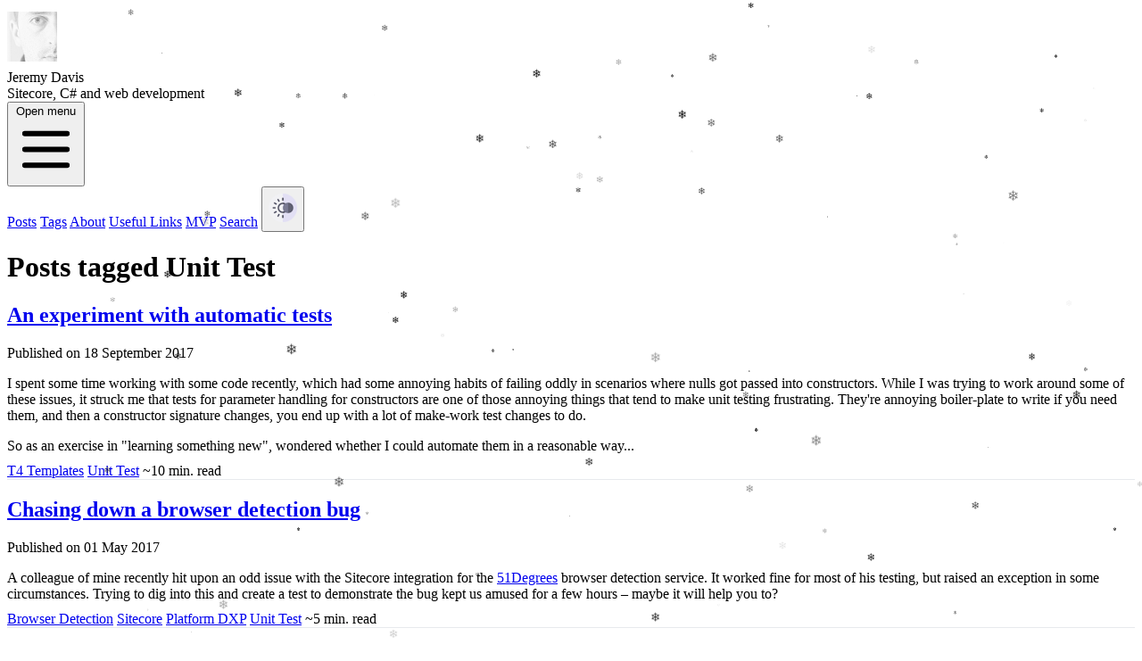

--- FILE ---
content_type: text/html; charset=utf-8
request_url: https://blog.jermdavis.dev/tags/unit-test/
body_size: 4707
content:
<!DOCTYPE html>
<html lang="en">
	<head>
		<script src="/js/theme.js"></script>
		<meta charset="utf-8">
		<meta http-equiv="Content-Security-Policy" content="default-src 'self' 'unsafe-inline' 'unsafe-eval' unpkg.com www.googletagmanager.com *.google-analytics.com; img-src 'self' data: *;style-src 'self' 'unsafe-inline'; frame-src https://www.youtube.com/">
		<meta name="viewport" content="width=device-width, initial-scale=1, shrink-to-fit=no">
		<link rel="canonical" href="https://blog.jermdavis.dev/tags/unit-test/">
		<meta name="description" content="Posts tagged Unit Test">
		<meta property="og:description" content="Posts tagged Unit Test">
		<meta name="author" content="Jeremy Davis">
		<meta name="copyright" content="Jeremy Davis">
		<title>Jeremy Davis - Unit Test</title>
		<meta name="robots" content="noindex, follow">
		<link type="application/rss+xml" rel="alternate" title="Jeremy Davis - Sitecore, C# and web development" href="/feed.rss">
		<link type="application/atom+xml" rel="alternate" title="Jeremy Davis - Sitecore, C# and web development" href="/feed.atom">
		<meta name="application-name" content="Jeremy Davis">
		<meta name="msapplication-tooltip" content="Jeremy Davis">
		<meta name="msapplication-starturl" content="/">
		<link rel="manifest" href="/manifest.webmanifest">
		<meta name="fediverse:creator" content="@jermdavis@mastodon.social">
		<meta property="og:title" content="Unit Test [by Jeremy Davis]">
		<meta property="og:image" content="https://blog.jermdavis.dev/img/social-card.png">
		<meta property="og:description" content="Sitecore, C# and web development">
		<meta property="og:type" content="website">
		<meta property="og:url" content="https://blog.jermdavis.dev/tags/unit-test/">
		<link rel="shortcut icon" href="/favicon.ico" type="image/x-icon">
		<link rel="icon" type="image/png" href="/img/favicon-32x32.png" sizes="32x32">
		<link rel="icon" type="image/png" href="/img/favicon-16x16.png" sizes="16x16">
		<link href="/vendor/Enlighter/enlighterjs.min.css" rel="stylesheet">
		<link href="/dist/main.css" rel="stylesheet">
		<script src="/vendor/Cookies/cookies.min.js" defer=""></script>
		<script type="module" src="/vendor/snow/snow-fall.js"></script>
	</head>
	<body class="blog" x-bind:class="dk ? 'dark' : ''" id="top">
		<snow-fall text="❄️"></snow-fall>
		<div class="blogNavContainer" x-data="{ open: false }">
			<div class="blogNav">
				<div class="bannerContainer">
					<div class="bannerRow">
						<a href="/">
							<img class="mt-2" width="56" height="56" src="/img/Profile.jpg" alt="Jeremy Davis">
						</a>
						<div class="mx-2">
							<div class="text-3xl">Jeremy Davis</div>
							<div class="text-lg">Sitecore, C# and web development</div>
						</div>
					</div>
					<div class="nav navBurger">
						<button @click="open = true" type="button" class="bg-white rounded-md p-2 inline-flex items-center justify-center text-gray-400 hover:text-gray-500 hover:bg-gray-100 focus:outline-none focus:ring-2 focus:ring-inset focus:ring-indigo-500" aria-expanded="false">
							<span class="sr-only">Open menu</span>
							<svg class="h-6 w-6" xmlns="http://www.w3.org/2000/svg" fill="none" viewBox="0 0 24 24" stroke="currentColor" aria-hidden="true">
								<path stroke-linecap="round" stroke-linejoin="round" stroke-width="2" d="M4 6h16M4 12h16M4 18h16"></path>
							</svg>
						</button>
					</div>
					<nav class="nav navItemSet">
						<a href="/posts">Posts</a>
						<a href="/tags">Tags</a>
						<a href="/about">About</a>
						<a href="/links">Useful Links</a>
						<a href="/mvp">MVP</a>
						<a href="/search">Search</a>
						<button x-cloak="" x-on:click="Clicked('2')" x-show="$store.theme == '1'">
							<img src="/img/Auto.png" width="32" height="32" alt="Auto" title="Automatic theme">
						</button>
						<button x-cloak="" x-on:click="Clicked('3')" x-show="$store.theme == '2'">
							<img src="/img/Light.png" width="32" height="32" alt="Auto" title="Light theme">
						</button>
						<button x-cloak="" x-on:click="Clicked('1')" x-show="$store.theme == '3'">
							<img src="/img/Dark.png" width="32" height="32" alt="Auto" title="Dark theme">
						</button>
					</nav>
				</div>
			</div>
			<div class="mobileContainer">
				<div style="display:none;" class="popupBox" x-show="open" x-transition="">
					<div class="popupHead">
						<div class="popupHeadInner">
							<div class="titleRow">
								<a href="/">
									<img width="56" height="56" src="/img/Profile.jpg" alt="Jeremy Davis">
								</a>
								<div class="mx-2">
									<div class="text-2xl">Jeremy Davis</div>
									<div class="text-base">Sitecore, C# and web development</div>
								</div>
							</div>
							<div class="nav menuRow">
								<button @click="open = false" type="button">
									<span class="sr-only">Close menu</span>
									
									<!-- Heroicon name: outline/x -->
									<svg class="h-6 w-6" xmlns="http://www.w3.org/2000/svg" fill="none" viewBox="0 0 24 24" stroke="currentColor" aria-hidden="true">
										<path stroke-linecap="round" stroke-linejoin="round" stroke-width="2" d="M6 18L18 6M6 6l12 12"></path>
									</svg>
								</button>
							</div>
						</div>
					</div>
					<div class="nav popupItemsOuter">
						<nav class="gap-x-8">
							<a href="/posts">Posts</a>
							<a href="/tags">Tags</a>
							<a href="/about">About</a>
							<a href="/links">Useful Links</a>
							<a href="/mvp">MVP</a>
							<a href="/search">Search</a>
							<button x-cloak="" x-on:click="Clicked('2')" x-show="$store.theme == '1'">
								<img src="/img/Auto.png" width="32" height="32" alt="Auto" title="Automatic theme">
							</button>
							<button x-cloak="" x-on:click="Clicked('3')" x-show="$store.theme == '2'">
								<img src="/img/Light.png" width="32" height="32" alt="Auto" title="Light theme">
							</button>
							<button x-cloak="" x-on:click="Clicked('1')" x-show="$store.theme == '3'">
								<img src="/img/Dark.png" width="32" height="32" alt="Auto" title="Dark theme">
							</button>
						</nav>
					</div>
				</div>
			</div>
		</div>
		<header class="headerContainer" style="">
			<div class="site-heading">
				<div class="url printBanner">Page printed from:
					<tt>https://blog.jermdavis.dev/tags/unit-test</tt>
				</div>
				<h1>
					Posts tagged         Unit Test
				</h1>
			</div>
		</header>
		<div class="blogContainerOuter">
			<div class="blogContainerInner">
				<div class="leftCol ">
					<div class="homeContainer">
						<div class="row">
							<div>
								<div class="post-preview">
									<h2 class="post-title">
										<a href="/posts/2017/an-experiment-with-automatic-tests">An experiment with automatic&nbsp;tests</a>
									</h2>
									<div class="post-subtitle">
										<i></i>
									</div>
									<p class="post-meta">
										Published on 18 September 2017
									</p>
									<p>I spent some time working with some code recently, which had some annoying habits of failing oddly in scenarios where nulls got passed into constructors. While I was trying to work around some of these issues, it struck me that tests for parameter handling for constructors are one of those annoying things that tend to make unit testing frustrating. They're annoying boiler-plate to write if you need them, and then a constructor signature changes, you end up with a lot of make-work test changes to do.</p>
									<p>So as an exercise in "learning something new", wondered whether I could automate them in a reasonable way...</p>
									<div class="tagList">
										<a href="/tags/t4-templates/">
											T4 Templates</a>
										<a href="/tags/unit-test/">
											Unit Test</a>
										<span>~10 min. read</span>
									</div>
								</div>
								<div class="post-preview">
									<h2 class="post-title">
										<a href="/posts/2017/chasing-down-a-browser-detection-bug">Chasing down a browser detection&nbsp;bug</a>
									</h2>
									<div class="post-subtitle">
										<i></i>
									</div>
									<p class="post-meta">
										Published on 01 May 2017
									</p>
									<p>A colleague of mine recently hit upon an odd issue with the Sitecore integration for the
										<a href="https://51degrees.com/device-detection" target="_blank" rel="noopener noreferrer">51Degrees</a>
										browser detection service. It worked fine for most of his testing, but raised an exception in some circumstances. Trying to dig into this and create a test to demonstrate the bug kept us amused for a few hours – maybe it will help you to?</p>
									<div class="tagList">
										<a href="/tags/browser-detection/">
											Browser Detection</a>
										<a href="/tags/sitecore/">
											Sitecore</a>
										<a href="/tags/platform-dxp/">
											Platform DXP</a>
										<a href="/tags/unit-test/">
											Unit Test</a>
										<span>~5 min. read</span>
									</div>
								</div>
								<div class="post-preview">
									<h2 class="post-title">
										<a href="/posts/2016/tests-that-cope-gracefully-with-airplane-mode">Tests that cope gracefully with Airplane&nbsp;Mode</a>
									</h2>
									<div class="post-subtitle">
										<i></i>
									</div>
									<p class="post-meta">
										Published on 26 December 2016
									</p>
									<p>Have you ever needed to write code that detects if the current computer has an internet connection or not? Having recently tried this, it turns out it's not quite as easy as I expected it would be. So since I've banged my head against the challenge, here's one approach to solving the problem that you might find useful:
									</p>
									<div class="tagList">
										<a href="/tags/c/">
											C#</a>
										<a href="/tags/unit-test/">
											Unit Test</a>
										<span>~2 min. read</span>
									</div>
								</div>
								<div class="post-preview">
									<h2 class="post-title">
										<a href="/posts/2016/a-thought-experiment-in-text-parsing">A thought experiment in text&nbsp;parsing</a>
									</h2>
									<div class="post-subtitle">
										<i></i>
									</div>
									<p class="post-meta">
										Published on 27 June 2016  (Updated 25 August 2016)
									</p>
									<p>Every so often, every developer finds themselves having to parse data out of text. There are loads of ways of approaching this task, but a lot of pretty unsatisfactory solutions start from "I'll just split up the text by whitespace" or "Hey, let's use regular expressions!". You all
										<a href="http://regex.info/blog/2006-09-15/247" target="_blank" rel="noopener noreferrer">remember what regular expressions lead to, right</a>?</p>
									<p>As someone who's always on the lookout for something interesting and new to experiment with, I came across an alternative approach to parsing text recently. A blog post I read (I forget what it was, or I'd give credit) linked to the
										<a href="https://github.com/sprache/Sprache" target="_blank" rel="noopener noreferrer">Sprache project on GitHub</a>. This is a text parsing library which lets you construct the descriptions of the text to parse using Linq-style expressions.</p>
									<p>So I thought I'd invent an idea for an experimental project to test this out...</p>
									<div class="tagList">
										<a href="/tags/fakedb/">
											FakeDB</a>
										<a href="/tags/sitecore/">
											Sitecore</a>
										<a href="/tags/platform-dxp/">
											Platform DXP</a>
										<a href="/tags/sprache/">
											Sprache</a>
										<a href="/tags/unit-test/">
											Unit Test</a>
										<span>~11 min. read</span>
									</div>
								</div>
							</div>
						</div>
					</div>
				</div>
				<div class="rightCol sidebar">
					<div class="barContainer">
						<section class="mvp">
							<h3>Sitecore MVP 2015-2025</h3>
							<div>
								<a href="/mvp">
									<img class="l" src="/img/mvp/program.png" width="219" height="219" alt="2025 MVP Badge">
									<img class="d" src="/img/mvp/program_d.png" width="219" height="219" alt="2025 MVP Badge">
								</a>
							</div>
						</section>
						<section class="recentTags">
							<h3>Recent Tags</h3>
							<div>
								<a href="/tags/text-games/">
									Text Games
								</a>
								<a href="/tags/c/">
									C#
								</a>
								<a href="/tags/symposium/">
									Symposium
								</a>
								<a href="/tags/sitecore/">
									Sitecore
								</a>
								<a href="/tags/saas/">
									SaaS
								</a>
								<a href="/tags/platform-dxp/">
									Platform DXP
								</a>
								<a href="/tags/search/">
									Search
								</a>
								<a href="/tags/presentation/">
									Presentation
								</a>
								<a href="/tags/mvc/">
									MVC
								</a>
								<a href="/tags/razor/">
									Razor
								</a>
							</div>
						</section>
						<section class="topTags">
							<h3>Top Tags</h3>
							<div class="list">
								<a href="/tags/sitecore/">
									Sitecore (250)</a>
								<a href="/tags/platform-dxp/">
									Platform DXP (217)</a>
								<a href="/tags/c/">
									C# (74)</a>
								<a href="/tags/powershell/">
									PowerShell (33)</a>
								<a href="/tags/installation/">
									Installation (23)</a>
								<a href="/tags/docker/">
									Docker (20)</a>
								<a href="/tags/general/">
									General (19)</a>
								<a href="/tags/solr/">
									Solr (19)</a>
								<a href="/tags/containers/">
									Containers (17)</a>
								<a href="/tags/net/">
									.Net (15)</a>
							</div>
							<div class="link">
								<a href="/tags" role="button">All Tags &gt;</a>
							</div>
						</section>
						<section class="months">
							<h3>Recent Months</h3>
							<div class="list">
								<a href="/posts/2025-12">2025 - December</a>
								<a href="/posts/2025-11">2025 - November</a>
								<a href="/posts/2025-10">2025 - October</a>
								<a href="/posts/2025-09">2025 - September</a>
								<a href="/posts/2025-08">2025 - August</a>
							</div>
							<div class="link">
								<a href="/posts" role="button">All Months &gt;</a>
							</div>
						</section>
						<section class="socials">
							<h3>Socials</h3>
							<div>
								<table>
									<tbody>
										<tr>
											<td class="icon">
												<a rel="me" target="_blank" href="https://bsky.app/profile/jermdavis.dev">
													<img src="/img/bluesky.png" width="32" height="32" alt="Bluesky Logo">
												</a>
											</td>
											<td class="title">
												<a rel="me" target="_blank" href="https://bsky.app/profile/jermdavis.dev">
													Bluesky
												</a>
											</td>
										</tr>
										<tr>
											<td class="icon">
												<a rel="me" target="_blank" href="https://www.linkedin.com/in/djdavis/">
													<img src="/img/linkedin.png" width="32" height="32" alt="LinkedIn Logo">
												</a>
											</td>
											<td class="title">
												<a rel="me" target="_blank" href="https://www.linkedin.com/in/djdavis/">
													LinkedIn
												</a>
											</td>
										</tr>
										<tr>
											<td class="icon">
												<a rel="me" target="_blank" href="https://sitecorechat.slack.com/team/U73KL641G">
													<img src="/img/slack.png" width="32" height="32" alt="Sitecore Slack Logo">
												</a>
											</td>
											<td class="title">
												<a rel="me" target="_blank" href="https://sitecorechat.slack.com/team/U73KL641G">
													Sitecore Slack
												</a>
											</td>
										</tr>
										<tr>
											<td class="icon">
												<a rel="me" target="_blank" href="https://mastodon.social/@jermdavis">
													<img src="/img/mastodon.png" width="32" height="32" alt="Mastodon Logo">
												</a>
											</td>
											<td class="title">
												<a rel="me" target="_blank" href="https://mastodon.social/@jermdavis">
													Mastodon
												</a>
											</td>
										</tr>
									</tbody>
								</table>
							</div>
						</section>
					</div>
				</div>
			</div>
		</div>
		<footer class="footerContainer">
			<div class="copyright">
				<div>©
					<a target="_blank" rel="noopener" href="https://jermdavis.dev/">Jeremy Davis</a>
					2014-2025</div>
			</div>
			<div class="statiq">
				<a href="/tools">Published using Statiq</a>
				<br>
			</div>
			<ul class="feeds">
				<li>
					<svg xmlns="http://www.w3.org/2000/svg" fill="none" viewBox="0 0 24 24" stroke="currentColor">
						<path stroke-linecap="round" stroke-linejoin="round" stroke-width="2" d="M6 5c7.18 0 13 5.82 13 13M6 11a7 7 0 017 7m-6 0a1 1 0 11-2 0 1 1 0 012 0z"></path>
					</svg>
				</li>
				<li>
					<a target="_blank" href="/feed.rss">RSS</a>
				</li>
				<li>
					<a target="_blank" href="/feed.atom">Atom</a>
				</li>
			</ul>
		</footer>
		<div x-cloak="" class="cookieContainer" x-data="{ hide_banner: true }" x-init="hide_banner = docCookies.hasItem('hide_banner');" x-bind:class="{ 'hidden': hide_banner, 'fixed': !hide_banner }">
			<div class="panel">
				<div class="link">
					<a href="https://developers.google.com/analytics/devguides/collection/analyticsjs/cookie-usage" rel="noreferrer" target="_blank">This website uses Google Analytics, and its cookies.</a>
				</div>
				<button type="button" @click="hide_banner = true; docCookies.setItem('hide_banner', true, 'Fri, 31 Dec 9999 23:59:59 GMT', null, null, null, 'strict');" class="btn" aria-label="Dismiss">
					Understood
				</button>
			</div>
		</div>
		<script src="/vendor/Alpine/alpine.3.13.3.min.js" defer=""></script>
		<script async="" src="https://www.googletagmanager.com/gtag/js?id=G-JQ44ZR47YX"></script>
		<script>
        window.dataLayer = window.dataLayer || [];
        function gtag(){dataLayer.push(arguments);}
        gtag('js', new Date());

        gtag('config', 'G-JQ44ZR47YX');
    
		</script>
	</body>
</html>

--- FILE ---
content_type: text/css; charset=utf-8
request_url: https://blog.jermdavis.dev/vendor/Enlighter/enlighterjs.min.css
body_size: 2754
content:
/* dracula hacked to dark */
.dark .enlighter-default .enlighter-special:hover {background-color: #f4f8fc}.dark .enlighter-default .enlighter-btn {border-color: #333;background-color: #f0f0f0;}.dark .enlighter-default .enlighter-toolbar .enlighter-btn-raw {background-image: url(data:image/svg+xml,%3C%3Fxml%20version%3D%221.0%22%20encoding%3D%22utf-8%22%3F%3E%0D%0A%3C!DOCTYPE%20svg%20PUBLIC%20%22-%2F%2FW3C%2F%2FDTD%20SVG%201.1%2F%2FEN%22%20%22http%3A%2F%2Fwww.w3.org%2FGraphics%2FSVG%2F1.1%2FDTD%2Fsvg11.dtd%22%3E%0D%0A%3Csvg%20version%3D%221.1%22%20id%3D%22Ebene_2%22%20xmlns%3D%22http%3A%2F%2Fwww.w3.org%2F2000%2Fsvg%22%20xmlns%3Axlink%3D%22http%3A%2F%2Fwww.w3.org%2F1999%2Fxlink%22%20x%3D%220px%22%20y%3D%220px%22%0D%0A%09%20width%3D%2246px%22%20height%3D%2246px%22%20viewBox%3D%220%200%2046%2046%22%20enable-background%3D%22new%200%200%2046%2046%22%20xml%3Aspace%3D%22preserve%22%3E%0D%0A%3Cg%3E%0D%0A%09%3Cpath%20d%3D%22M19.436%2C36.875L6.568%2C25.002v-3.863L19.436%2C9.267v5.041l-9.583%2C8.668v0.188l9.583%2C8.669V36.875z%22%2F%3E%0D%0A%09%3Cpath%20d%3D%22M26.343%2C36.875v-5.041l9.583-8.669v-0.188l-9.583-8.668V9.267l12.868%2C11.872v3.863L26.343%2C36.875z%22%2F%3E%0D%0A%3C%2Fg%3E%0D%0A%3C%2Fsvg%3E%0D%0A)}.dark .enlighter-default .enlighter-toolbar .enlighter-btn-copy {background-image: url(data:image/svg+xml,%3C%3Fxml%20version%3D%221.0%22%20encoding%3D%22utf-8%22%3F%3E%0D%0A%3C!DOCTYPE%20svg%20PUBLIC%20%22-%2F%2FW3C%2F%2FDTD%20SVG%201.1%2F%2FEN%22%20%22http%3A%2F%2Fwww.w3.org%2FGraphics%2FSVG%2F1.1%2FDTD%2Fsvg11.dtd%22%3E%0D%0A%3Csvg%20version%3D%221.1%22%20id%3D%22Ebene_2%22%20xmlns%3D%22http%3A%2F%2Fwww.w3.org%2F2000%2Fsvg%22%20xmlns%3Axlink%3D%22http%3A%2F%2Fwww.w3.org%2F1999%2Fxlink%22%20x%3D%220px%22%20y%3D%220px%22%0D%0A%09%20width%3D%2246px%22%20height%3D%2246px%22%20viewBox%3D%220%200%2046%2046%22%20enable-background%3D%22new%200%200%2046%2046%22%20xml%3Aspace%3D%22preserve%22%3E%0D%0A%3Cline%20fill%3D%22none%22%20stroke%3D%22%23000000%22%20stroke-width%3D%224%22%20stroke-miterlimit%3D%2210%22%20x1%3D%2253.75%22%20y1%3D%2239.353%22%20x2%3D%2286.375%22%20y2%3D%2239.353%22%2F%3E%0D%0A%3Cline%20fill%3D%22none%22%20stroke%3D%22%23000000%22%20stroke-width%3D%224%22%20stroke-miterlimit%3D%2210%22%20x1%3D%2251.711%22%20y1%3D%2230.534%22%20x2%3D%2284.336%22%20y2%3D%2230.534%22%2F%3E%0D%0A%3Crect%20x%3D%228.932%22%20y%3D%227.334%22%20fill%3D%22%23FFFFFF%22%20stroke%3D%22%23000000%22%20stroke-width%3D%223%22%20stroke-miterlimit%3D%2210%22%20width%3D%2221.097%22%20height%3D%2224.952%22%2F%3E%0D%0A%3Crect%20x%3D%2218.942%22%20y%3D%2215.424%22%20fill%3D%22%23FFFFFF%22%20stroke%3D%22%23000000%22%20stroke-width%3D%223%22%20stroke-miterlimit%3D%2210%22%20width%3D%2221.096%22%20height%3D%2224.953%22%2F%3E%0D%0A%3C%2Fsvg%3E%0D%0A)}.dark .enlighter-default .enlighter-toolbar .enlighter-btn-window {background-image: url(data:image/svg+xml,%3C%3Fxml%20version%3D%221.0%22%20encoding%3D%22utf-8%22%3F%3E%0D%0A%3C!DOCTYPE%20svg%20PUBLIC%20%22-%2F%2FW3C%2F%2FDTD%20SVG%201.1%2F%2FEN%22%20%22http%3A%2F%2Fwww.w3.org%2FGraphics%2FSVG%2F1.1%2FDTD%2Fsvg11.dtd%22%3E%0D%0A%3Csvg%20version%3D%221.1%22%20id%3D%22Ebene_2%22%20xmlns%3D%22http%3A%2F%2Fwww.w3.org%2F2000%2Fsvg%22%20xmlns%3Axlink%3D%22http%3A%2F%2Fwww.w3.org%2F1999%2Fxlink%22%20x%3D%220px%22%20y%3D%220px%22%0D%0A%09%20width%3D%2246px%22%20height%3D%2246px%22%20viewBox%3D%220%200%2046%2046%22%20enable-background%3D%22new%200%200%2046%2046%22%20xml%3Aspace%3D%22preserve%22%3E%0D%0A%3Cline%20fill%3D%22none%22%20stroke%3D%22%23000000%22%20stroke-width%3D%224%22%20stroke-miterlimit%3D%2210%22%20x1%3D%227.125%22%20y1%3D%229.25%22%20x2%3D%2239.75%22%20y2%3D%229.25%22%2F%3E%0D%0A%3Cline%20fill%3D%22none%22%20stroke%3D%22%23000000%22%20stroke-width%3D%224%22%20stroke-miterlimit%3D%2210%22%20x1%3D%227.125%22%20y1%3D%2218.167%22%20x2%3D%2239.75%22%20y2%3D%2218.167%22%2F%3E%0D%0A%3Cline%20fill%3D%22none%22%20stroke%3D%22%23000000%22%20stroke-width%3D%224%22%20stroke-miterlimit%3D%2210%22%20x1%3D%227.125%22%20y1%3D%2227.083%22%20x2%3D%2239.75%22%20y2%3D%2227.083%22%2F%3E%0D%0A%3Cline%20fill%3D%22none%22%20stroke%3D%22%23000000%22%20stroke-width%3D%224%22%20stroke-miterlimit%3D%2210%22%20x1%3D%227.125%22%20y1%3D%2236%22%20x2%3D%2229.809%22%20y2%3D%2236%22%2F%3E%0D%0A%3C%2Fsvg%3E%0D%0A)}.dark .enlighter-default .enlighter-toolbar .enlighter-btn-website {background-image: url(data:image/svg+xml,%3C%3Fxml%20version%3D%221.0%22%20encoding%3D%22utf-8%22%3F%3E%0D%0A%3C!DOCTYPE%20svg%20PUBLIC%20%22-%2F%2FW3C%2F%2FDTD%20SVG%201.1%2F%2FEN%22%20%22http%3A%2F%2Fwww.w3.org%2FGraphics%2FSVG%2F1.1%2FDTD%2Fsvg11.dtd%22%3E%0D%0A%3Csvg%20version%3D%221.1%22%20id%3D%22E%22%20xmlns%3D%22http%3A%2F%2Fwww.w3.org%2F2000%2Fsvg%22%20xmlns%3Axlink%3D%22http%3A%2F%2Fwww.w3.org%2F1999%2Fxlink%22%20x%3D%220px%22%20y%3D%220px%22%0D%0A%09%20width%3D%2246px%22%20height%3D%2246px%22%20viewBox%3D%220%200%2046%2046%22%20enable-background%3D%22new%200%200%2046%2046%22%20xml%3Aspace%3D%22preserve%22%3E%0D%0A%3Cg%3E%0D%0A%09%3Cpath%20fill%3D%22%23202F65%22%20d%3D%22M32.48%2C25.614H19.64l-4.933%2C9.826l17.746%2C0.037l-6.173%2C5.358L8.167%2C40.912L16.29%2C6.055h22.974l-5.734%2C5.354%0D%0A%09%09l-13.306-0.027l0.672%2C8.797h12.841L32.48%2C25.614z%22%2F%3E%0D%0A%3C%2Fg%3E%0D%0A%3C%2Fsvg%3E%0D%0A)}.dark div.enlighter > div {border-color: #fff;}.dark .enlighter-t-droide {background-color: #282a36}.dark .enlighter-t-droide .enlighter-btn {background-image: none;background-color: #44475a;color: #f8f8f2;}.dark .enlighter-t-droide .enlighter-btn:hover {background-color: #6272a4;color: #f8f8f2}.dark .enlighter-t-droide .enlighter-toolbar .enlighter-btn-raw {background-image: none}.dark .enlighter-t-droide .enlighter-toolbar .enlighter-btn-copy {background-image: none}.dark .enlighter-t-droide .enlighter-toolbar .enlighter-btn-window {background-image: none}.dark .enlighter-t-droide .enlighter-toolbar .enlighter-btn-website {background-image: none}.dark .enlighter-t-droide.enlighter-hover div.enlighter > div:hover {background-color: #44475a}.dark .enlighter-t-droide .enlighter-raw {color: #f8f8f2;}.dark .enlighter-t-droide div.enlighter > div {color: #6272a4;background-color: #282a36}.dark .enlighter-t-droide div.enlighter > div.enlighter-special {background-color: #44475a}.dark .enlighter-t-droide.enlighter-linenumbers div.enlighter > div::before {color: #6272a4}.dark .enlighter-t-droide .enlighter-text {color: #f8f8f2}.dark .enlighter-t-droide .enlighter-c0 {color: #6272a4}.dark .enlighter-t-droide .enlighter-c1 {color: #6272a4}.dark .enlighter-t-droide .enlighter-c2 {color: #6272a4}.dark .enlighter-t-droide .enlighter-c9 {color: #6272a4}.dark .enlighter-t-droide .enlighter-k0 {color: #ff79c6;}.dark .enlighter-t-droide .enlighter-k1 {color: #8be9fd;}.dark .enlighter-t-droide .enlighter-k2 {color: #ff79c6;}.dark .enlighter-t-droide .enlighter-k3 {color: #ff79c6}.dark .enlighter-t-droide .enlighter-k4 {color: #8be9fd}.dark .enlighter-t-droide .enlighter-k5 {color: #8be9fd}.dark .enlighter-t-droide .enlighter-k6 {color: #8be9fd}.dark .enlighter-t-droide .enlighter-k7 {color: #ffb86c}.dark .enlighter-t-droide .enlighter-k8 {color: #8be9fd}.dark .enlighter-t-droide .enlighter-k9 {color: #50fa7b}.dark .enlighter-t-droide .enlighter-k10 {color: #50fa7b}.dark .enlighter-t-droide .enlighter-k11 {color: #6272a4}.dark .enlighter-t-droide .enlighter-e0 {color: #bd93f9;}.dark .enlighter-t-droide .enlighter-e1 {color: #bd93f9;}.dark .enlighter-t-droide .enlighter-e2 {color: #f1fa8c}.dark .enlighter-t-droide .enlighter-e3 {color: #bd93f9}.dark .enlighter-t-droide .enlighter-e4 {color: #bd93f9;}.dark .enlighter-t-droide .enlighter-s0 {color: #f1fa8c}.dark .enlighter-t-droide .enlighter-s1 {color: #f1fa8c}.dark .enlighter-t-droide .enlighter-s2 {color: #f1fa8c}.dark .enlighter-t-droide .enlighter-s3 {color: #f1fa8c}.dark .enlighter-t-droide .enlighter-s4 {color: #f1fa8c;}.dark .enlighter-t-droide .enlighter-s5 {color: #f1fa8c;}.dark .enlighter-t-droide .enlighter-n0 {color: #bd93f9}.dark .enlighter-t-droide .enlighter-n1 {color: #bd93f9}.dark .enlighter-t-droide .enlighter-n2 {color: #bd93f9}.dark .enlighter-t-droide .enlighter-n3 {color: #bd93f9}.dark .enlighter-t-droide .enlighter-n4 {color: #bd93f9}.dark .enlighter-t-droide .enlighter-n5 {color: #bd93f9}.dark .enlighter-t-droide .enlighter-m0 {color: #8be9fd}.dark .enlighter-t-droide .enlighter-m1 {color: #8be9fd}.dark .enlighter-t-droide .enlighter-m2 {color: #8be9fd}.dark .enlighter-t-droide .enlighter-m3 {color: #8be9fd}.dark .enlighter-t-droide .enlighter-g0 {color: #f8f8f2;}.dark .enlighter-t-droide .enlighter-g1 {color: #f8f8f2;}.dark .enlighter-t-droide .enlighter-t0 {color: #6272a4}.dark .enlighter-t-droide .enlighter-t1 {color: #8be9fd;}.dark .enlighter-t-droide .enlighter-t2 {color: #8be9fd;}.dark .enlighter-t-droide .enlighter-t3 {color: #ff79c6}.dark .enlighter-t-droide .enlighter-t4 {color: #ffb86c}.dark .enlighter-t-droide .enlighter-t5 {color: #50fa7b}.dark .enlighter-t-droide .enlighter-t6 {color: #f55}.dark .enlighter-t-droide .enlighter-t7 {color: #f8f8f2;}.dark .enlighter-t-droide .enlighter-t8 {color: #f8f8f2}.dark .enlighter-t-droide .enlighter-x1 {color: #ff79c6;}.dark .enlighter-t-droide .enlighter-x2 {color: #50fa7b}.dark .enlighter-t-droide .enlighter-x10 {color: #f8f8f2;}.dark .enlighter-t-droide .enlighter-x11 {color: #50fa7b;}.dark .enlighter-t-droide .enlighter-x12 {color: #8be9fd;}.dark .enlighter-t-droide .enlighter-x13 {color: #bd93f9}.dark .enlighter-t-droide .enlighter-x14 {color: #bd93f9;}.dark .enlighter-t-droide .enlighter-x15 {color: #ffb86c;}.dark .enlighter-t-droide.enlighter-v-codegroup .enlighter-codegroup-switch {background-color: #282a36;}.dark .enlighter-t-droide.enlighter-v-codegroup .enlighter-codegroup-switch .enlighter-btn {background-image: none;background-color: transparent;color: #f8f8f2;}.dark .enlighter-t-droide.enlighter-v-codegroup .enlighter-codegroup-switch .enlighter-btn.enlighter-active {background-color: #44475a;color: #f8f8f2}
/* Extras */
.dark .enlighter-t-droide { border-color: #444759; } .dark .enlighter-t-droide.enlighter-linenumbers div.enlighter > div::before { background-color: #282A36 !important; border-right: 1px dashed #444759 !important; }
/* droide for light */
.enlighter-tooltip {z-index: 100;}.enlighter-default {font-family: "Source Code Pro","Liberation Mono","Courier New",Courier,monospace;font-size: 12px;line-height: 1.35em;overflow: hidden;white-space: pre-wrap;word-wrap: break-word;margin: 0 0 20px 0;padding: 0;position: relative;text-align: left;direction: ltr;}.enlighter-default .enlighter-special:hover {background-color: #f4f8fc;}.enlighter-default .enlighter-raw {display: none;min-width: 100%;line-height: inherit;font-size: 1em;font-family: inherit;margin: 0;padding: 0;white-space: pre-wrap;word-wrap: break-word;border: none;box-shadow: none}.enlighter-default:hover .enlighter-toolbar {display: block}.enlighter-default .enlighter-btn {display: inline-block;margin: 0 5px 0 5px;padding: 3px 5px 3px 5px;border: solid 1px #333;background-color: #f0f0f0;cursor: pointer;font-family: inherit}.enlighter-default .enlighter-toolbar .enlighter-btn-raw {background-image: url(data:image/svg+xml,%3C%3Fxml%20version%3D%221.0%22%20encoding%3D%22utf-8%22%3F%3E%0D%0A%3C!DOCTYPE%20svg%20PUBLIC%20%22-%2F%2FW3C%2F%2FDTD%20SVG%201.1%2F%2FEN%22%20%22http%3A%2F%2Fwww.w3.org%2FGraphics%2FSVG%2F1.1%2FDTD%2Fsvg11.dtd%22%3E%0D%0A%3Csvg%20version%3D%221.1%22%20id%3D%22Ebene_2%22%20xmlns%3D%22http%3A%2F%2Fwww.w3.org%2F2000%2Fsvg%22%20xmlns%3Axlink%3D%22http%3A%2F%2Fwww.w3.org%2F1999%2Fxlink%22%20x%3D%220px%22%20y%3D%220px%22%0D%0A%09%20width%3D%2246px%22%20height%3D%2246px%22%20viewBox%3D%220%200%2046%2046%22%20enable-background%3D%22new%200%200%2046%2046%22%20xml%3Aspace%3D%22preserve%22%3E%0D%0A%3Cg%3E%0D%0A%09%3Cpath%20d%3D%22M19.436%2C36.875L6.568%2C25.002v-3.863L19.436%2C9.267v5.041l-9.583%2C8.668v0.188l9.583%2C8.669V36.875z%22%2F%3E%0D%0A%09%3Cpath%20d%3D%22M26.343%2C36.875v-5.041l9.583-8.669v-0.188l-9.583-8.668V9.267l12.868%2C11.872v3.863L26.343%2C36.875z%22%2F%3E%0D%0A%3C%2Fg%3E%0D%0A%3C%2Fsvg%3E%0D%0A)}.enlighter-default .enlighter-toolbar .enlighter-btn-copy {background-image: url(data:image/svg+xml,%3C%3Fxml%20version%3D%221.0%22%20encoding%3D%22utf-8%22%3F%3E%0D%0A%3C!DOCTYPE%20svg%20PUBLIC%20%22-%2F%2FW3C%2F%2FDTD%20SVG%201.1%2F%2FEN%22%20%22http%3A%2F%2Fwww.w3.org%2FGraphics%2FSVG%2F1.1%2FDTD%2Fsvg11.dtd%22%3E%0D%0A%3Csvg%20version%3D%221.1%22%20id%3D%22Ebene_2%22%20xmlns%3D%22http%3A%2F%2Fwww.w3.org%2F2000%2Fsvg%22%20xmlns%3Axlink%3D%22http%3A%2F%2Fwww.w3.org%2F1999%2Fxlink%22%20x%3D%220px%22%20y%3D%220px%22%0D%0A%09%20width%3D%2246px%22%20height%3D%2246px%22%20viewBox%3D%220%200%2046%2046%22%20enable-background%3D%22new%200%200%2046%2046%22%20xml%3Aspace%3D%22preserve%22%3E%0D%0A%3Cline%20fill%3D%22none%22%20stroke%3D%22%23000000%22%20stroke-width%3D%224%22%20stroke-miterlimit%3D%2210%22%20x1%3D%2253.75%22%20y1%3D%2239.353%22%20x2%3D%2286.375%22%20y2%3D%2239.353%22%2F%3E%0D%0A%3Cline%20fill%3D%22none%22%20stroke%3D%22%23000000%22%20stroke-width%3D%224%22%20stroke-miterlimit%3D%2210%22%20x1%3D%2251.711%22%20y1%3D%2230.534%22%20x2%3D%2284.336%22%20y2%3D%2230.534%22%2F%3E%0D%0A%3Crect%20x%3D%228.932%22%20y%3D%227.334%22%20fill%3D%22%23FFFFFF%22%20stroke%3D%22%23000000%22%20stroke-width%3D%223%22%20stroke-miterlimit%3D%2210%22%20width%3D%2221.097%22%20height%3D%2224.952%22%2F%3E%0D%0A%3Crect%20x%3D%2218.942%22%20y%3D%2215.424%22%20fill%3D%22%23FFFFFF%22%20stroke%3D%22%23000000%22%20stroke-width%3D%223%22%20stroke-miterlimit%3D%2210%22%20width%3D%2221.096%22%20height%3D%2224.953%22%2F%3E%0D%0A%3C%2Fsvg%3E%0D%0A)}.enlighter-default .enlighter-toolbar .enlighter-btn-window {background-image: url(data:image/svg+xml,%3C%3Fxml%20version%3D%221.0%22%20encoding%3D%22utf-8%22%3F%3E%0D%0A%3C!DOCTYPE%20svg%20PUBLIC%20%22-%2F%2FW3C%2F%2FDTD%20SVG%201.1%2F%2FEN%22%20%22http%3A%2F%2Fwww.w3.org%2FGraphics%2FSVG%2F1.1%2FDTD%2Fsvg11.dtd%22%3E%0D%0A%3Csvg%20version%3D%221.1%22%20id%3D%22Ebene_2%22%20xmlns%3D%22http%3A%2F%2Fwww.w3.org%2F2000%2Fsvg%22%20xmlns%3Axlink%3D%22http%3A%2F%2Fwww.w3.org%2F1999%2Fxlink%22%20x%3D%220px%22%20y%3D%220px%22%0D%0A%09%20width%3D%2246px%22%20height%3D%2246px%22%20viewBox%3D%220%200%2046%2046%22%20enable-background%3D%22new%200%200%2046%2046%22%20xml%3Aspace%3D%22preserve%22%3E%0D%0A%3Cline%20fill%3D%22none%22%20stroke%3D%22%23000000%22%20stroke-width%3D%224%22%20stroke-miterlimit%3D%2210%22%20x1%3D%227.125%22%20y1%3D%229.25%22%20x2%3D%2239.75%22%20y2%3D%229.25%22%2F%3E%0D%0A%3Cline%20fill%3D%22none%22%20stroke%3D%22%23000000%22%20stroke-width%3D%224%22%20stroke-miterlimit%3D%2210%22%20x1%3D%227.125%22%20y1%3D%2218.167%22%20x2%3D%2239.75%22%20y2%3D%2218.167%22%2F%3E%0D%0A%3Cline%20fill%3D%22none%22%20stroke%3D%22%23000000%22%20stroke-width%3D%224%22%20stroke-miterlimit%3D%2210%22%20x1%3D%227.125%22%20y1%3D%2227.083%22%20x2%3D%2239.75%22%20y2%3D%2227.083%22%2F%3E%0D%0A%3Cline%20fill%3D%22none%22%20stroke%3D%22%23000000%22%20stroke-width%3D%224%22%20stroke-miterlimit%3D%2210%22%20x1%3D%227.125%22%20y1%3D%2236%22%20x2%3D%2229.809%22%20y2%3D%2236%22%2F%3E%0D%0A%3C%2Fsvg%3E%0D%0A)}.enlighter-default .enlighter-toolbar .enlighter-btn-website {background-image: url(data:image/svg+xml,%3C%3Fxml%20version%3D%221.0%22%20encoding%3D%22utf-8%22%3F%3E%0D%0A%3C!DOCTYPE%20svg%20PUBLIC%20%22-%2F%2FW3C%2F%2FDTD%20SVG%201.1%2F%2FEN%22%20%22http%3A%2F%2Fwww.w3.org%2FGraphics%2FSVG%2F1.1%2FDTD%2Fsvg11.dtd%22%3E%0D%0A%3Csvg%20version%3D%221.1%22%20id%3D%22E%22%20xmlns%3D%22http%3A%2F%2Fwww.w3.org%2F2000%2Fsvg%22%20xmlns%3Axlink%3D%22http%3A%2F%2Fwww.w3.org%2F1999%2Fxlink%22%20x%3D%220px%22%20y%3D%220px%22%0D%0A%09%20width%3D%2246px%22%20height%3D%2246px%22%20viewBox%3D%220%200%2046%2046%22%20enable-background%3D%22new%200%200%2046%2046%22%20xml%3Aspace%3D%22preserve%22%3E%0D%0A%3Cg%3E%0D%0A%09%3Cpath%20fill%3D%22%23202F65%22%20d%3D%22M32.48%2C25.614H19.64l-4.933%2C9.826l17.746%2C0.037l-6.173%2C5.358L8.167%2C40.912L16.29%2C6.055h22.974l-5.734%2C5.354%0D%0A%09%09l-13.306-0.027l0.672%2C8.797h12.841L32.48%2C25.614z%22%2F%3E%0D%0A%3C%2Fg%3E%0D%0A%3C%2Fsvg%3E%0D%0A)}.enlighter-origin {display: none !important}.enlighter-clipboard {position: absolute;left: 0;bottom: 0;width: 1px;height: 1px;overflow: hidden}.enlighter-v-inline {display: inline-block;overflow: inherit;margin: 0}.enlighter-v-standard {display: block}.enlighter-v-codegroup {display: block}.enlighter-v-codegroup .enlighter-codegroup-wrapper {position: relative}div.enlighter {display: table;width: 100%;border-collapse: collapse;border-spacing: 0;empty-cells: show;min-width: 100%;font-size: 1em;margin: 0;padding: 0;text-indent: 0;counter-reset: enlighter 0}div.enlighter > div {display: table-row;margin: 0;border: solid 0 #fff;list-style: none;font-size: inherit;line-height: 1.15em;min-height: 14px}div.enlighter > div > div {display: table-cell;padding-left: 10px}div.enlighter > div > div::before {content: " "}span.enlighter {display: inline-block;padding: 3px 5px 1px 5px;margin: 0 2px 0 2px}.enlighter span {margin: 0;padding: 0;line-height: inherit;font-size: 1em;font-family: inherit}.enlighter-linenumbers div.enlighter > div::before {white-space: nowrap;display: block;display: table-cell;width: 45px;min-width: 45px;counter-increment: enlighter;content: counter(enlighter,decimal) ".";text-align: right;padding-right: 8px}.enlighter-toolbar {display: none;position: absolute;right: 10px;top: 10px;z-index: 10}.enlighter-toolbar-bottom {top: unset;bottom: 0}.enlighter-overflow-scroll.enlighter-v-standard {overflow-x: auto;word-wrap: normal !important}.enlighter-overflow-scroll.enlighter-v-codegroup .enlighter-codegroup-wrapper {overflow-x: auto;word-wrap: normal !important}.enlighter-overflow-scroll.enlighter-v-codegroup .enlighter > div > div, .enlighter-overflow-scroll.enlighter-v-standard .enlighter > div > div {white-space: pre !important}.enlighter-overflow-scroll.enlighter-v-codegroup .enlighter-raw, .enlighter-overflow-scroll.enlighter-v-standard .enlighter-raw {white-space: pre !important}.enlighter-collapse.enlighter-v-standard {overflow-y: auto;max-height: 500px}.enlighter-collapse.enlighter-v-codegroup .enlighter-codegroup-wrapper {overflow-y: auto;max-height: 500px}.enlighter-collapse.enlighter-collapse-full.enlighter-v-standard {max-height: none}.enlighter-collapse.enlighter-collapse-full.enlighter-v-codegroup .enlighter-codegroup-wrapper {max-height: none}.enlighter-show-rawcode .enlighter-raw {display: block}.enlighter-show-rawcode .enlighter {display: none !important}.enlighter-t-droide {background-color: #f7f7f9;border: solid 1px #e0e0e0}.enlighter-t-droide .enlighter-btn {background-color: #fff;color: #717171;font-size: 1em;padding: 0;border: 1px solid #e0e0e0;margin: 0 0 0 8px;text-decoration: none;width: 23px;height: 23px;background-position: 0 0;background-size: contain}.enlighter-t-droide .enlighter-btn:hover {background-color: #fff}.enlighter-t-droide .enlighter-btn:after {content: ''}.enlighter-t-droide.enlighter-hover div.enlighter > div:hover {background-color: #fae9d9}.enlighter-t-droide .enlighter-raw {font-size: 1.1em;color: #404141;line-height: 1.5em;padding: 4px 5px 4px 55px}.enlighter-t-droide div.enlighter > div {border: solid 0 #fff;padding: 1px 5px 1px 14px;line-height: 1.35em;color: #aaa}.enlighter-t-droide div.enlighter > div:FIRST-CHILD {padding-top: 5px}.enlighter-t-droide div.enlighter > div:LAST-CHILD {padding-bottom: 5px}.enlighter-t-droide div.enlighter > div:AFTER {content: ' '}.enlighter-t-droide div.enlighter > div.enlighter-special {background-color: #fae9d9;border-left: solid 5px #e07c19}.enlighter-t-droide.enlighter-linenumbers div.enlighter > div::before {padding: 1px 5px 1px 0;border-right: 1px dashed #e0e0e0;font-size: .9em;color: #707070;background-color: #f7f7f9}.enlighter-t-droide .enlighter span {font-size: 1.1em}.enlighter-t-droide .enlighter-text {color: #000}.enlighter-t-droide .enlighter-c0 {color: #086b08}.enlighter-t-droide .enlighter-c1 {color: #086b08}.enlighter-t-droide .enlighter-c2 {color: #086b08}.enlighter-t-droide .enlighter-c9 {color: #086b08}.enlighter-t-droide .enlighter-k0 {color: #12217c;font-weight: 700}.enlighter-t-droide .enlighter-k1 {color: #12217c;font-weight: 700}.enlighter-t-droide .enlighter-k2 {color: #458;font-weight: 700}.enlighter-t-droide .enlighter-k3 {color: #6e0d6e}.enlighter-t-droide .enlighter-k4 {color: #6e0d6e;font-weight: 700}.enlighter-t-droide .enlighter-k5 {color: #12217c;font-weight: 700}.enlighter-t-droide .enlighter-k6 {color: #12217c}.enlighter-t-droide .enlighter-k7 {color: #12217c;font-weight: 700}.enlighter-t-droide .enlighter-k8 {color: #458}.enlighter-t-droide .enlighter-k9 {color: #990073;font-weight: 700}.enlighter-t-droide .enlighter-k10 {color: #6e0d6e}.enlighter-t-droide .enlighter-k11 {color: #086b08}.enlighter-t-droide .enlighter-e0 {color: #34068a;font-weight: 700}.enlighter-t-droide .enlighter-e1 {color: #34068a;font-weight: 700}.enlighter-t-droide .enlighter-e2 {color: #009926}.enlighter-t-droide .enlighter-e3 {color: #286491}.enlighter-t-droide .enlighter-e4 {color: #ff8c00}.enlighter-t-droide .enlighter-s0 {color: #961414}.enlighter-t-droide .enlighter-s1 {color: #961414}.enlighter-t-droide .enlighter-s2 {color: #961414}.enlighter-t-droide .enlighter-s3 {color: #961414}.enlighter-t-droide .enlighter-s4 {color: #963f14;font-weight: 700}.enlighter-t-droide .enlighter-s5 {color: #961414}.enlighter-t-droide .enlighter-n0 {color: #007f7f}.enlighter-t-droide .enlighter-n1 {color: #007f7f}.enlighter-t-droide .enlighter-n2 {color: #007f7f}.enlighter-t-droide .enlighter-n3 {color: #007f7f}.enlighter-t-droide .enlighter-n4 {color: #007f7f}.enlighter-t-droide .enlighter-n5 {color: #007f7f;text-decoration: underline}.enlighter-t-droide .enlighter-m0 {color: #000}.enlighter-t-droide .enlighter-m1 {color: #000}.enlighter-t-droide .enlighter-m2 {color: #000}.enlighter-t-droide .enlighter-m3 {color: #000}.enlighter-t-droide .enlighter-g0 {color: #12217c}.enlighter-t-droide .enlighter-g1 {color: #12217c}.enlighter-t-droide .enlighter-t0 {color: #777}.enlighter-t-droide .enlighter-t1 {color: #961414;font-weight: 700}.enlighter-t-droide .enlighter-t2 {color: #990073;font-weight: 700}.enlighter-t-droide .enlighter-t3 {color: #458}.enlighter-t-droide .enlighter-t4 {color: #6e0d6e}.enlighter-t-droide .enlighter-t5 {color: #6e0d6e}.enlighter-t-droide .enlighter-t6 {color: #961414}.enlighter-t-droide .enlighter-t7 {color: #535353;font-weight: 700}.enlighter-t-droide .enlighter-t8 {color: #777}.enlighter-t-droide .enlighter-x1 {color: #12217c;font-weight: 700}.enlighter-t-droide .enlighter-x2 {color: #6e0d6e}.enlighter-t-droide .enlighter-x10 {color: #12217c;font-weight: 700}.enlighter-t-droide .enlighter-x11 {color: #12217c;font-weight: 700}.enlighter-t-droide .enlighter-x12 {color: #458}.enlighter-t-droide .enlighter-x13 {color: #007f7f}.enlighter-t-droide .enlighter-x14 {color: #007f7f}.enlighter-t-droide .enlighter-x15 {color: #990073}.enlighter-t-droide.enlighter-v-codegroup {background-color: transparent;border: none}.enlighter-t-droide.enlighter-v-codegroup .enlighter-codegroup-wrapper {background-color: #f7f7f9;border: solid 1px #e0e0e0}.enlighter-t-droide.enlighter-v-codegroup .enlighter-codegroup-switch {padding-left: 15px}.enlighter-t-droide.enlighter-v-codegroup .enlighter-codegroup-switch .enlighter-btn {border: solid 1px #e0e0e0;font-size: 1em;color: #000;background-color: transparent;border-radius: 0;border-bottom-width: 0;padding: 5px 10px 5px 10px;font-weight: 700;width: auto;height: auto}.enlighter-t-droide.enlighter-v-codegroup .enlighter-codegroup-switch .enlighter-btn.enlighter-active {background-color: #f7f7f9;color: #000;border-color: #c9c9c9}.enlighter-t-droide-text {background-color: #f7f7f9;border: solid 1px #e0e0e0}.enlighter-t-droide-text .enlighter-btn {background-color: #fff;color: #717171;font-size: 1em;padding: 0;border: 1px solid #e0e0e0;margin: 0 0 0 8px;text-decoration: none;width: 23px;height: 23px;background-position: 0 0;background-size: contain}.enlighter-t-droide-text .enlighter-btn:hover {background-color: #fff}.enlighter-t-droide-text .enlighter-btn:after {content: ''}.enlighter-t-droide-text.enlighter-hover div.enlighter > div:hover {background-color: #fae9d9}.enlighter-t-droide-text .enlighter-raw {font-size: 1.1em;color: #404141;line-height: 1.5em;padding: 4px 5px 4px 55px}.enlighter-t-droide-text div.enlighter > div {border: solid 0 #fff;padding: 1px 5px 1px 14px;line-height: 1.35em;}.enlighter-t-droide-text div.enlighter > div:FIRST-CHILD {padding-top: 5px}.enlighter-t-droide-text div.enlighter > div:LAST-CHILD {padding-bottom: 5px}.enlighter-t-droide-text div.enlighter > div:AFTER {content: ' '}.enlighter-t-droide-text div.enlighter > div.enlighter-special {background-color: #fae9d9;border-left: solid 5px #e07c19}.enlighter-t-droide-text.enlighter-linenumbers div.enlighter > div::before {padding: 1px 5px 1px 0;border-right: 1px dashed #e0e0e0;font-size: .9em;color: #707070;background-color: #f7f7f9}.enlighter-t-droide-text .enlighter span {font-size: 1.1em}.enlighter-t-droide-text .enlighter-text {color: #000}.enlighter-t-droide-text.enlighter-v-codegroup {background-color: transparent;border: none;}.enlighter-t-droide-text.enlighter-v-codegroup .enlighter-codegroup-wrapper {background-color: #f7f7f9;border: solid 1px #e0e0e0;}.enlighter-t-droide-text.enlighter-v-codegroup .enlighter-codegroup-switch {padding-left: 15px}.enlighter-t-droide-text.enlighter-v-codegroup .enlighter-codegroup-switch .enlighter-btn {border: solid 1px #e0e0e0;font-size: 1em;color: #000;background-color: transparent;border-radius: 0;border-bottom-width: 0;padding: 5px 10px 5px 10px;font-weight: 700;width: auto;height: auto}.enlighter-t-droide-text.enlighter-v-codegroup .enlighter-codegroup-switch .enlighter-btn.enlighter-active {background-color: #f7f7f9;color: #000;border-color: #c9c9c9}

--- FILE ---
content_type: text/css; charset=utf-8
request_url: https://blog.jermdavis.dev/dist/main.css
body_size: 10342
content:
/*! tailwindcss v4.0.6 | MIT License | https://tailwindcss.com */@layer theme, base, components, utilities;@layer theme{:host,:root{--font-sans:ui-sans-serif,system-ui,sans-serif,"Apple Color Emoji","Segoe UI Emoji","Segoe UI Symbol","Noto Color Emoji";--font-serif:ui-serif,Georgia,Cambria,"Times New Roman",Times,serif;--font-mono:ui-monospace,SFMono-Regular,Menlo,Monaco,Consolas,"Liberation Mono","Courier New",monospace;--color-red-50:oklch(0.971 0.013 17.38);--color-red-100:oklch(0.936 0.032 17.717);--color-red-200:oklch(0.885 0.062 18.334);--color-red-300:oklch(0.808 0.114 19.571);--color-red-400:oklch(0.704 0.191 22.216);--color-red-500:oklch(0.637 0.237 25.331);--color-red-600:oklch(0.577 0.245 27.325);--color-red-700:oklch(0.505 0.213 27.518);--color-red-800:oklch(0.444 0.177 26.899);--color-red-900:oklch(0.396 0.141 25.723);--color-red-950:oklch(0.258 0.092 26.042);--color-orange-50:oklch(0.98 0.016 73.684);--color-orange-100:oklch(0.954 0.038 75.164);--color-orange-200:oklch(0.901 0.076 70.697);--color-orange-300:oklch(0.837 0.128 66.29);--color-orange-400:oklch(0.75 0.183 55.934);--color-orange-500:oklch(0.705 0.213 47.604);--color-orange-600:oklch(0.646 0.222 41.116);--color-orange-700:oklch(0.553 0.195 38.402);--color-orange-800:oklch(0.47 0.157 37.304);--color-orange-900:oklch(0.408 0.123 38.172);--color-orange-950:oklch(0.266 0.079 36.259);--color-amber-50:oklch(0.987 0.022 95.277);--color-amber-100:oklch(0.962 0.059 95.617);--color-amber-200:oklch(0.924 0.12 95.746);--color-amber-300:oklch(0.879 0.169 91.605);--color-amber-400:oklch(0.828 0.189 84.429);--color-amber-500:oklch(0.769 0.188 70.08);--color-amber-600:oklch(0.666 0.179 58.318);--color-amber-700:oklch(0.555 0.163 48.998);--color-amber-800:oklch(0.473 0.137 46.201);--color-amber-900:oklch(0.414 0.112 45.904);--color-amber-950:oklch(0.279 0.077 45.635);--color-yellow-50:oklch(0.987 0.026 102.212);--color-yellow-100:oklch(0.973 0.071 103.193);--color-yellow-200:oklch(0.945 0.129 101.54);--color-yellow-300:oklch(0.905 0.182 98.111);--color-yellow-400:oklch(0.852 0.199 91.936);--color-yellow-500:oklch(0.795 0.184 86.047);--color-yellow-600:oklch(0.681 0.162 75.834);--color-yellow-700:oklch(0.554 0.135 66.442);--color-yellow-800:oklch(0.476 0.114 61.907);--color-yellow-900:oklch(0.421 0.095 57.708);--color-yellow-950:oklch(0.286 0.066 53.813);--color-lime-50:oklch(0.986 0.031 120.757);--color-lime-100:oklch(0.967 0.067 122.328);--color-lime-200:oklch(0.938 0.127 124.321);--color-lime-300:oklch(0.897 0.196 126.665);--color-lime-400:oklch(0.841 0.238 128.85);--color-lime-500:oklch(0.768 0.233 130.85);--color-lime-600:oklch(0.648 0.2 131.684);--color-lime-700:oklch(0.532 0.157 131.589);--color-lime-800:oklch(0.453 0.124 130.933);--color-lime-900:oklch(0.405 0.101 131.063);--color-lime-950:oklch(0.274 0.072 132.109);--color-green-50:oklch(0.982 0.018 155.826);--color-green-100:oklch(0.962 0.044 156.743);--color-green-200:oklch(0.925 0.084 155.995);--color-green-300:oklch(0.871 0.15 154.449);--color-green-400:oklch(0.792 0.209 151.711);--color-green-500:oklch(0.723 0.219 149.579);--color-green-600:oklch(0.627 0.194 149.214);--color-green-700:oklch(0.527 0.154 150.069);--color-green-800:oklch(0.448 0.119 151.328);--color-green-900:oklch(0.393 0.095 152.535);--color-green-950:oklch(0.266 0.065 152.934);--color-emerald-50:oklch(0.979 0.021 166.113);--color-emerald-100:oklch(0.95 0.052 163.051);--color-emerald-200:oklch(0.905 0.093 164.15);--color-emerald-300:oklch(0.845 0.143 164.978);--color-emerald-400:oklch(0.765 0.177 163.223);--color-emerald-500:oklch(0.696 0.17 162.48);--color-emerald-600:oklch(0.596 0.145 163.225);--color-emerald-700:oklch(0.508 0.118 165.612);--color-emerald-800:oklch(0.432 0.095 166.913);--color-emerald-900:oklch(0.378 0.077 168.94);--color-emerald-950:oklch(0.262 0.051 172.552);--color-teal-50:oklch(0.984 0.014 180.72);--color-teal-100:oklch(0.953 0.051 180.801);--color-teal-200:oklch(0.91 0.096 180.426);--color-teal-300:oklch(0.855 0.138 181.071);--color-teal-400:oklch(0.777 0.152 181.912);--color-teal-500:oklch(0.704 0.14 182.503);--color-teal-600:oklch(0.6 0.118 184.704);--color-teal-700:oklch(0.511 0.096 186.391);--color-teal-800:oklch(0.437 0.078 188.216);--color-teal-900:oklch(0.386 0.063 188.416);--color-teal-950:oklch(0.277 0.046 192.524);--color-cyan-50:oklch(0.984 0.019 200.873);--color-cyan-100:oklch(0.956 0.045 203.388);--color-cyan-200:oklch(0.917 0.08 205.041);--color-cyan-300:oklch(0.865 0.127 207.078);--color-cyan-400:oklch(0.789 0.154 211.53);--color-cyan-500:oklch(0.715 0.143 215.221);--color-cyan-600:oklch(0.609 0.126 221.723);--color-cyan-700:oklch(0.52 0.105 223.128);--color-cyan-800:oklch(0.45 0.085 224.283);--color-cyan-900:oklch(0.398 0.07 227.392);--color-cyan-950:oklch(0.302 0.056 229.695);--color-sky-50:oklch(0.977 0.013 236.62);--color-sky-100:oklch(0.951 0.026 236.824);--color-sky-200:oklch(0.901 0.058 230.902);--color-sky-300:oklch(0.828 0.111 230.318);--color-sky-400:oklch(0.746 0.16 232.661);--color-sky-500:oklch(0.685 0.169 237.323);--color-sky-600:oklch(0.588 0.158 241.966);--color-sky-700:oklch(0.5 0.134 242.749);--color-sky-800:oklch(0.443 0.11 240.79);--color-sky-900:oklch(0.391 0.09 240.876);--color-sky-950:oklch(0.293 0.066 243.157);--color-blue-50:oklch(0.97 0.014 254.604);--color-blue-100:oklch(0.932 0.032 255.585);--color-blue-200:oklch(0.882 0.059 254.128);--color-blue-300:oklch(0.809 0.105 251.813);--color-blue-400:oklch(0.707 0.165 254.624);--color-blue-500:oklch(0.623 0.214 259.815);--color-blue-600:oklch(0.546 0.245 262.881);--color-blue-700:oklch(0.488 0.243 264.376);--color-blue-800:oklch(0.424 0.199 265.638);--color-blue-900:oklch(0.379 0.146 265.522);--color-blue-950:oklch(0.282 0.091 267.935);--color-indigo-50:oklch(0.962 0.018 272.314);--color-indigo-100:oklch(0.93 0.034 272.788);--color-indigo-200:oklch(0.87 0.065 274.039);--color-indigo-300:oklch(0.785 0.115 274.713);--color-indigo-400:oklch(0.673 0.182 276.935);--color-indigo-500:oklch(0.585 0.233 277.117);--color-indigo-600:oklch(0.511 0.262 276.966);--color-indigo-700:oklch(0.457 0.24 277.023);--color-indigo-800:oklch(0.398 0.195 277.366);--color-indigo-900:oklch(0.359 0.144 278.697);--color-indigo-950:oklch(0.257 0.09 281.288);--color-violet-50:oklch(0.969 0.016 293.756);--color-violet-100:oklch(0.943 0.029 294.588);--color-violet-200:oklch(0.894 0.057 293.283);--color-violet-300:oklch(0.811 0.111 293.571);--color-violet-400:oklch(0.702 0.183 293.541);--color-violet-500:oklch(0.606 0.25 292.717);--color-violet-600:oklch(0.541 0.281 293.009);--color-violet-700:oklch(0.491 0.27 292.581);--color-violet-800:oklch(0.432 0.232 292.759);--color-violet-900:oklch(0.38 0.189 293.745);--color-violet-950:oklch(0.283 0.141 291.089);--color-purple-50:oklch(0.977 0.014 308.299);--color-purple-100:oklch(0.946 0.033 307.174);--color-purple-200:oklch(0.902 0.063 306.703);--color-purple-300:oklch(0.827 0.119 306.383);--color-purple-400:oklch(0.714 0.203 305.504);--color-purple-500:oklch(0.627 0.265 303.9);--color-purple-600:oklch(0.558 0.288 302.321);--color-purple-700:oklch(0.496 0.265 301.924);--color-purple-800:oklch(0.438 0.218 303.724);--color-purple-900:oklch(0.381 0.176 304.987);--color-purple-950:oklch(0.291 0.149 302.717);--color-fuchsia-50:oklch(0.977 0.017 320.058);--color-fuchsia-100:oklch(0.952 0.037 318.852);--color-fuchsia-200:oklch(0.903 0.076 319.62);--color-fuchsia-300:oklch(0.833 0.145 321.434);--color-fuchsia-400:oklch(0.74 0.238 322.16);--color-fuchsia-500:oklch(0.667 0.295 322.15);--color-fuchsia-600:oklch(0.591 0.293 322.896);--color-fuchsia-700:oklch(0.518 0.253 323.949);--color-fuchsia-800:oklch(0.452 0.211 324.591);--color-fuchsia-900:oklch(0.401 0.17 325.612);--color-fuchsia-950:oklch(0.293 0.136 325.661);--color-pink-50:oklch(0.971 0.014 343.198);--color-pink-100:oklch(0.948 0.028 342.258);--color-pink-200:oklch(0.899 0.061 343.231);--color-pink-300:oklch(0.823 0.12 346.018);--color-pink-400:oklch(0.718 0.202 349.761);--color-pink-500:oklch(0.656 0.241 354.308);--color-pink-600:oklch(0.592 0.249 0.584);--color-pink-700:oklch(0.525 0.223 3.958);--color-pink-800:oklch(0.459 0.187 3.815);--color-pink-900:oklch(0.408 0.153 2.432);--color-pink-950:oklch(0.284 0.109 3.907);--color-rose-50:oklch(0.969 0.015 12.422);--color-rose-100:oklch(0.941 0.03 12.58);--color-rose-200:oklch(0.892 0.058 10.001);--color-rose-300:oklch(0.81 0.117 11.638);--color-rose-400:oklch(0.712 0.194 13.428);--color-rose-500:oklch(0.645 0.246 16.439);--color-rose-600:oklch(0.586 0.253 17.585);--color-rose-700:oklch(0.514 0.222 16.935);--color-rose-800:oklch(0.455 0.188 13.697);--color-rose-900:oklch(0.41 0.159 10.272);--color-rose-950:oklch(0.271 0.105 12.094);--color-slate-50:oklch(0.984 0.003 247.858);--color-slate-100:oklch(0.968 0.007 247.896);--color-slate-200:oklch(0.929 0.013 255.508);--color-slate-300:oklch(0.869 0.022 252.894);--color-slate-400:oklch(0.704 0.04 256.788);--color-slate-500:oklch(0.554 0.046 257.417);--color-slate-600:oklch(0.446 0.043 257.281);--color-slate-700:oklch(0.372 0.044 257.287);--color-slate-800:oklch(0.279 0.041 260.031);--color-slate-900:oklch(0.208 0.042 265.755);--color-slate-950:oklch(0.129 0.042 264.695);--color-gray-50:oklch(0.985 0.002 247.839);--color-gray-100:oklch(0.967 0.003 264.542);--color-gray-200:oklch(0.928 0.006 264.531);--color-gray-300:oklch(0.872 0.01 258.338);--color-gray-400:oklch(0.707 0.022 261.325);--color-gray-500:oklch(0.551 0.027 264.364);--color-gray-600:oklch(0.446 0.03 256.802);--color-gray-700:oklch(0.373 0.034 259.733);--color-gray-800:oklch(0.278 0.033 256.848);--color-gray-900:oklch(0.21 0.034 264.665);--color-gray-950:oklch(0.13 0.028 261.692);--color-zinc-50:oklch(0.985 0 0);--color-zinc-100:oklch(0.967 0.001 286.375);--color-zinc-200:oklch(0.92 0.004 286.32);--color-zinc-300:oklch(0.871 0.006 286.286);--color-zinc-400:oklch(0.705 0.015 286.067);--color-zinc-500:oklch(0.552 0.016 285.938);--color-zinc-600:oklch(0.442 0.017 285.786);--color-zinc-700:oklch(0.37 0.013 285.805);--color-zinc-800:oklch(0.274 0.006 286.033);--color-zinc-900:oklch(0.21 0.006 285.885);--color-zinc-950:oklch(0.141 0.005 285.823);--color-neutral-50:oklch(0.985 0 0);--color-neutral-100:oklch(0.97 0 0);--color-neutral-200:oklch(0.922 0 0);--color-neutral-300:oklch(0.87 0 0);--color-neutral-400:oklch(0.708 0 0);--color-neutral-500:oklch(0.556 0 0);--color-neutral-600:oklch(0.439 0 0);--color-neutral-700:oklch(0.371 0 0);--color-neutral-800:oklch(0.269 0 0);--color-neutral-900:oklch(0.205 0 0);--color-neutral-950:oklch(0.145 0 0);--color-stone-50:oklch(0.985 0.001 106.423);--color-stone-100:oklch(0.97 0.001 106.424);--color-stone-200:oklch(0.923 0.003 48.717);--color-stone-300:oklch(0.869 0.005 56.366);--color-stone-400:oklch(0.709 0.01 56.259);--color-stone-500:oklch(0.553 0.013 58.071);--color-stone-600:oklch(0.444 0.011 73.639);--color-stone-700:oklch(0.374 0.01 67.558);--color-stone-800:oklch(0.268 0.007 34.298);--color-stone-900:oklch(0.216 0.006 56.043);--color-stone-950:oklch(0.147 0.004 49.25);--color-black:#000;--color-white:#fff;--spacing:0.25rem;--breakpoint-sm:40rem;--breakpoint-md:48rem;--breakpoint-lg:64rem;--breakpoint-xl:80rem;--breakpoint-2xl:96rem;--container-3xs:16rem;--container-2xs:18rem;--container-xs:20rem;--container-sm:24rem;--container-md:28rem;--container-lg:32rem;--container-xl:36rem;--container-2xl:42rem;--container-3xl:48rem;--container-4xl:56rem;--container-5xl:64rem;--container-6xl:72rem;--container-7xl:80rem;--text-xs:0.75rem;--text-xs--line-height:1.33333;--text-sm:0.875rem;--text-sm--line-height:1.42857;--text-base:1rem;--text-base--line-height:1.5;--text-lg:1.125rem;--text-lg--line-height:1.55556;--text-xl:1.25rem;--text-xl--line-height:1.4;--text-2xl:1.5rem;--text-2xl--line-height:1.33333;--text-3xl:1.875rem;--text-3xl--line-height:1.2;--text-4xl:2.25rem;--text-4xl--line-height:1.11111;--text-5xl:3rem;--text-5xl--line-height:1;--text-6xl:3.75rem;--text-6xl--line-height:1;--text-7xl:4.5rem;--text-7xl--line-height:1;--text-8xl:6rem;--text-8xl--line-height:1;--text-9xl:8rem;--text-9xl--line-height:1;--font-weight-thin:100;--font-weight-extralight:200;--font-weight-light:300;--font-weight-normal:400;--font-weight-medium:500;--font-weight-semibold:600;--font-weight-bold:700;--font-weight-extrabold:800;--font-weight-black:900;--tracking-tighter:-0.05em;--tracking-tight:-0.025em;--tracking-normal:0em;--tracking-wide:0.025em;--tracking-wider:0.05em;--tracking-widest:0.1em;--leading-tight:1.25;--leading-snug:1.375;--leading-normal:1.5;--leading-relaxed:1.625;--leading-loose:2;--radius-xs:0.125rem;--radius-sm:0.25rem;--radius-md:0.375rem;--radius-lg:0.5rem;--radius-xl:0.75rem;--radius-2xl:1rem;--radius-3xl:1.5rem;--radius-4xl:2rem;--shadow-2xs:0 1px rgba(0,0,0,.05);--shadow-xs:0 1px 2px 0 rgba(0,0,0,.05);--shadow-sm:0 1px 3px 0 rgba(0,0,0,.1),0 1px 2px -1px rgba(0,0,0,.1);--shadow-md:0 4px 6px -1px rgba(0,0,0,.1),0 2px 4px -2px rgba(0,0,0,.1);--shadow-lg:0 10px 15px -3px rgba(0,0,0,.1),0 4px 6px -4px rgba(0,0,0,.1);--shadow-xl:0 20px 25px -5px rgba(0,0,0,.1),0 8px 10px -6px rgba(0,0,0,.1);--shadow-2xl:0 25px 50px -12px rgba(0,0,0,.25);--inset-shadow-2xs:inset 0 1px rgba(0,0,0,.05);--inset-shadow-xs:inset 0 1px 1px rgba(0,0,0,.05);--inset-shadow-sm:inset 0 2px 4px rgba(0,0,0,.05);--drop-shadow-xs:0 1px 1px rgba(0,0,0,.05);--drop-shadow-sm:0 1px 2px rgba(0,0,0,.15);--drop-shadow-md:0 3px 3px rgba(0,0,0,.12);--drop-shadow-lg:0 4px 4px rgba(0,0,0,.15);--drop-shadow-xl:0 9px 7px rgba(0,0,0,.1);--drop-shadow-2xl:0 25px 25px rgba(0,0,0,.15);--ease-in:cubic-bezier(0.4,0,1,1);--ease-out:cubic-bezier(0,0,0.2,1);--ease-in-out:cubic-bezier(0.4,0,0.2,1);--animate-spin:spin 1s linear infinite;--animate-ping:ping 1s cubic-bezier(0,0,0.2,1) infinite;--animate-pulse:pulse 2s cubic-bezier(0.4,0,0.6,1) infinite;--animate-bounce:bounce 1s infinite;--blur-xs:4px;--blur-sm:8px;--blur-md:12px;--blur-lg:16px;--blur-xl:24px;--blur-2xl:40px;--blur-3xl:64px;--perspective-dramatic:100px;--perspective-near:300px;--perspective-normal:500px;--perspective-midrange:800px;--perspective-distant:1200px;--aspect-video:16/9;--default-transition-duration:150ms;--default-transition-timing-function:cubic-bezier(0.4,0,0.2,1);--default-font-family:var(--font-sans);--default-font-feature-settings:var(--font-sans--font-feature-settings);--default-font-variation-settings:var(
      --font-sans--font-variation-settings
    );--default-mono-font-family:var(--font-mono);--default-mono-font-feature-settings:var(
      --font-mono--font-feature-settings
    );--default-mono-font-variation-settings:var(
      --font-mono--font-variation-settings
    );--color-txt-light:#000;--color-txt-dark:#fff;--color-pg-light:#fff;--color-pg-dark:#000;--color-nav-light:#f3f4f6;--color-nav-dark:#4a5564;--color-blk-light:#d1d5db;--color-blk-dark:#1e2938;--color-btn-light:#f3f4f6;--color-btn-dark:#4a5564;--color-qt-light:#d1cbcb;--color-qt-dark:#2e3434}}@layer base{*,::backdrop,::file-selector-button,:after,:before{border:0 solid;box-sizing:border-box;margin:0;padding:0}:host,html{line-height:1.5;-webkit-text-size-adjust:100%;font-family:var( --default-font-family,ui-sans-serif,system-ui,sans-serif,"Apple Color Emoji","Segoe UI Emoji","Segoe UI Symbol","Noto Color Emoji" );font-feature-settings:var(--default-font-feature-settings,normal);font-variation-settings:var( --default-font-variation-settings,normal );tab-size:4;-webkit-tap-highlight-color:transparent}body{line-height:inherit}hr{border-top-width:1px;color:inherit;height:0}abbr:where([title]){-webkit-text-decoration:underline dotted;text-decoration:underline dotted}h1,h2,h3,h4,h5,h6{font-size:inherit;font-weight:inherit}a{color:inherit;-webkit-text-decoration:inherit;text-decoration:inherit}b,strong{font-weight:bolder}code,kbd,pre,samp{font-family:var( --default-mono-font-family,ui-monospace,SFMono-Regular,Menlo,Monaco,Consolas,"Liberation Mono","Courier New",monospace );font-feature-settings:var( --default-mono-font-feature-settings,normal );font-size:1em;font-variation-settings:var( --default-mono-font-variation-settings,normal )}small{font-size:80%}sub,sup{font-size:75%;line-height:0;position:relative;vertical-align:baseline}sub{bottom:-.25em}sup{top:-.5em}table{border-collapse:collapse;border-color:inherit;text-indent:0}:-moz-focusring{outline:auto}progress{vertical-align:baseline}summary{display:list-item}menu,ol,ul{list-style:none}audio,canvas,embed,iframe,img,object,svg,video{display:block;vertical-align:middle}img,video{height:auto;max-width:100%}::file-selector-button,button,input,optgroup,select,textarea{background-color:transparent;border-radius:0;color:inherit;font:inherit;font-feature-settings:inherit;font-variation-settings:inherit;letter-spacing:inherit;opacity:1}:where(select:is([multiple],[size])) optgroup{font-weight:bolder}:where(select:is([multiple],[size])) optgroup option{padding-inline-start:20px}::file-selector-button{margin-inline-end:4px}::placeholder{color:color-mix(in oklab,currentColor 50%,transparent);opacity:1}textarea{resize:vertical}::-webkit-search-decoration{-webkit-appearance:none}::-webkit-date-and-time-value{min-height:1lh;text-align:inherit}::-webkit-datetime-edit{display:inline-flex}::-webkit-datetime-edit-fields-wrapper{padding:0}::-webkit-datetime-edit,::-webkit-datetime-edit-day-field,::-webkit-datetime-edit-hour-field,::-webkit-datetime-edit-meridiem-field,::-webkit-datetime-edit-millisecond-field,::-webkit-datetime-edit-minute-field,::-webkit-datetime-edit-month-field,::-webkit-datetime-edit-second-field,::-webkit-datetime-edit-year-field{padding-block:0}:-moz-ui-invalid{box-shadow:none}::file-selector-button,button,input:where([type=button],[type=reset],[type=submit]){appearance:button}::-webkit-inner-spin-button,::-webkit-outer-spin-button{height:auto}[hidden]:where(:not([hidden=until-found])){display:none!important}}@layer utilities{.collapse{visibility:collapse}.invisible{visibility:hidden}.visible{visibility:visible}.sr-only{height:1px;margin:-1px;overflow:hidden;padding:0;width:1px;clip:rect(0,0,0,0);border-width:0;white-space:nowrap}.absolute,.sr-only{position:absolute}.fixed{position:fixed}.relative{position:relative}.static{position:static}.sticky{position:sticky}.top-14{top:calc(var(--spacing)*14)}.isolate{isolation:isolate}.float-right{float:right}.clear-left{clear:left}.container{width:100%;@media (width >= 40rem){max-width:40rem}@media (width >= 48rem){max-width:48rem}@media (width >= 64rem){max-width:64rem}@media (width >= 80rem){max-width:80rem}@media (width >= 96rem){max-width:96rem}}.container\!{width:100%!important;@media (width >= 40rem){max-width:40rem!important}@media (width >= 48rem){max-width:48rem!important}@media (width >= 64rem){max-width:64rem!important}@media (width >= 80rem){max-width:80rem!important}@media (width >= 96rem){max-width:96rem!important}}.m-1{margin:calc(var(--spacing)*1)}.mx-2{margin-inline:calc(var(--spacing)*2)}.mt-1{margin-top:calc(var(--spacing)*1)}.mt-1\.5{margin-top:calc(var(--spacing)*1.5)}.mt-2{margin-top:calc(var(--spacing)*2)}.mr-1{margin-right:calc(var(--spacing)*1)}.mb-2{margin-bottom:calc(var(--spacing)*2)}.ml-10{margin-left:calc(var(--spacing)*10)}.block{display:block}.contents{display:contents}.flex{display:flex}.grid{display:grid}.hidden{display:none}.inline{display:inline}.inline-block{display:inline-block}.inline-flex{display:inline-flex}.table{display:table}.table-cell{display:table-cell}.h-1{height:calc(var(--spacing)*1)}.h-6{height:calc(var(--spacing)*6)}.w-1{width:calc(var(--spacing)*1)}.w-6{width:calc(var(--spacing)*6)}.w-10{width:calc(var(--spacing)*10)}.w-16{width:calc(var(--spacing)*16)}.flex-1{flex:1}.flex-none{flex:none}.flex-grow,.grow{flex-grow:1}.-rotate-90{rotate:-90deg}.transform{transform:var(--tw-rotate-x) var(--tw-rotate-y) var(--tw-rotate-z) var(--tw-skew-x) var(--tw-skew-y)}.transform\!{transform:var(--tw-rotate-x) var(--tw-rotate-y) var(--tw-rotate-z) var(--tw-skew-x) var(--tw-skew-y)!important}.resize{resize:both}.grid-cols-2{grid-template-columns:repeat(2,minmax(0,1fr))}.flex-wrap{flex-wrap:wrap}.content-stretch{align-content:stretch}.items-center{align-items:center}.justify-center{justify-content:center}.gap-1\.5{gap:calc(var(--spacing)*1.5)}.gap-2{gap:calc(var(--spacing)*2)}.gap-x-8{column-gap:calc(var(--spacing)*8)}.self-stretch{align-self:stretch}.rounded-md{border-radius:var(--radius-md)}.border{border-style:var(--tw-border-style);border-width:1px}.border-0{border-style:var(--tw-border-style);border-width:0}.border-2{border-style:var(--tw-border-style);border-width:2px}.bg-gray-100{background-color:var(--color-gray-100)}.bg-gray-300{background-color:var(--color-gray-300)}.bg-white{background-color:var(--color-white)}.p-1{padding:calc(var(--spacing)*1)}.p-2{padding:calc(var(--spacing)*2)}.px-2{padding-inline:calc(var(--spacing)*2)}.py-16{padding-block:calc(var(--spacing)*16)}.pt-2{padding-top:calc(var(--spacing)*2)}.pb-2{padding-bottom:calc(var(--spacing)*2)}.text-center{text-align:center}.text-2xl{font-size:var(--text-2xl);line-height:var(--tw-leading,var(--text-2xl--line-height))}.text-3xl{font-size:var(--text-3xl);line-height:var(--tw-leading,var(--text-3xl--line-height))}.text-6xl{font-size:var(--text-6xl);line-height:var(--tw-leading,var(--text-6xl--line-height))}.text-base{font-size:var(--text-base);line-height:var(--tw-leading,var(--text-base--line-height))}.text-lg{font-size:var(--text-lg);line-height:var(--tw-leading,var(--text-lg--line-height))}.text-wrap{text-wrap:wrap}.whitespace-nowrap{white-space:nowrap}.text-gray-400{color:var(--color-gray-400)}.lowercase{text-transform:lowercase}.uppercase{text-transform:uppercase}.italic{font-style:italic}.ordinal{--tw-ordinal:ordinal;font-variant-numeric:var(--tw-ordinal,) var(--tw-slashed-zero,) var(--tw-numeric-figure,) var(--tw-numeric-spacing,) var(--tw-numeric-fraction,)}.line-through{text-decoration-line:line-through}.overline{text-decoration-line:overline}.underline{text-decoration-line:underline}.shadow{--tw-shadow:0 1px 3px 0 var(--tw-shadow-color,rgba(0,0,0,.1)),0 1px 2px -1px var(--tw-shadow-color,rgba(0,0,0,.1));box-shadow:var(--tw-inset-shadow),var(--tw-inset-ring-shadow),var(--tw-ring-offset-shadow),var(--tw-ring-shadow),var(--tw-shadow)}.outline{outline-style:var(--tw-outline-style);outline-width:1px}.blur{--tw-blur:blur(8px);filter:var(--tw-blur,) var(--tw-brightness,) var(--tw-contrast,) var(--tw-grayscale,) var(--tw-hue-rotate,) var(--tw-invert,) var(--tw-saturate,) var(--tw-sepia,) var(--tw-drop-shadow,)}.blur\!{--tw-blur:blur(8px)!important;filter:var(--tw-blur,) var(--tw-brightness,) var(--tw-contrast,) var(--tw-grayscale,) var(--tw-hue-rotate,) var(--tw-invert,) var(--tw-saturate,) var(--tw-sepia,) var(--tw-drop-shadow,)!important}.drop-shadow{--tw-drop-shadow:drop-shadow(0 1px 2px rgba(0,0,0,.1)) drop-shadow(0 1px 1px rgba(0,0,0,.06))}.drop-shadow,.invert{filter:var(--tw-blur,) var(--tw-brightness,) var(--tw-contrast,) var(--tw-grayscale,) var(--tw-hue-rotate,) var(--tw-invert,) var(--tw-saturate,) var(--tw-sepia,) var(--tw-drop-shadow,)}.invert{--tw-invert:invert(100%)}.filter{filter:var(--tw-blur,) var(--tw-brightness,) var(--tw-contrast,) var(--tw-grayscale,) var(--tw-hue-rotate,) var(--tw-invert,) var(--tw-saturate,) var(--tw-sepia,) var(--tw-drop-shadow,)}.transition{transition-duration:var(--tw-duration,var(--default-transition-duration));transition-property:color,background-color,border-color,outline-color,text-decoration-color,fill,stroke,--tw-gradient-from,--tw-gradient-via,--tw-gradient-to,opacity,box-shadow,transform,translate,scale,rotate,filter,-webkit-backdrop-filter,backdrop-filter;transition-timing-function:var(--tw-ease,var(--default-transition-timing-function))}.ease-in{--tw-ease:var(--ease-in);transition-timing-function:var(--ease-in)}.ease-in-out{--tw-ease:var(--ease-in-out);transition-timing-function:var(--ease-in-out)}.ease-out{--tw-ease:var(--ease-out);transition-timing-function:var(--ease-out)}.hover\:bg-gray-100{&:hover{@media (hover:hover){background-color:var(--color-gray-100)}}}.hover\:text-gray-500{&:hover{@media (hover:hover){color:var(--color-gray-500)}}}.focus\:ring-2{&:focus{--tw-ring-shadow:var(--tw-ring-inset,) 0 0 0 calc(2px + var(--tw-ring-offset-width)) var(--tw-ring-color,currentColor);box-shadow:var(--tw-inset-shadow),var(--tw-inset-ring-shadow),var(--tw-ring-offset-shadow),var(--tw-ring-shadow),var(--tw-shadow)}}.focus\:ring-indigo-500{&:focus{--tw-ring-color:var(--color-indigo-500)}}.focus\:outline-none{&:focus{--tw-outline-style:none;outline-style:none}}.focus\:ring-inset{&:focus{--tw-ring-inset:inset}}.sm\:float-right{@media (width >= 40rem){float:right}}.sm\:ml-4{@media (width >= 40rem){margin-left:calc(var(--spacing)*4)}}.sm\:block{@media (width >= 40rem){display:block}}.sm\:w-1\/3{@media (width >= 40rem){width:33.33333%}}.md\:float-left{@media (width >= 48rem){float:left}}.md\:mr-5{@media (width >= 48rem){margin-right:calc(var(--spacing)*5)}}.md\:inline{@media (width >= 48rem){display:inline}}.md\:w-1\/2{@media (width >= 48rem){width:50%}}.md\:flex-2{@media (width >= 48rem){flex:2}}.md\:flex-shrink{@media (width >= 48rem){flex-shrink:1}}.md\:flex-grow{@media (width >= 48rem){flex-grow:1}}.md\:grid-cols-3{@media (width >= 48rem){grid-template-columns:repeat(3,minmax(0,1fr))}}.md\:border-r-2{@media (width >= 48rem){border-right-style:var(--tw-border-style);border-right-width:2px}}.md\:border-white{@media (width >= 48rem){border-color:var(--color-white)}}.lg\:grid-cols-4{@media (width >= 64rem){grid-template-columns:repeat(4,minmax(0,1fr))}}.lg\:border-r-0{@media (width >= 64rem){border-right-style:var(--tw-border-style);border-right-width:0}}}@layer base{h1{font-size:2.1rem}h1,h2{font-weight:700}h2{font-size:1.5rem}h3{font-size:1.2rem}h3,h4{font-weight:700}h4{font-size:1.1rem}blockquote{background-color:var(--color-qt-light);border-radius:10px;margin:10px 20px;padding:10px;&:where(.dark,.dark *){background-color:var(--color-qt-dark)}}.content a:has(img){border-color:var(--color-nav-light);border-style:var(--tw-border-style);border-width:1px;display:inline-block;&:where(.dark,.dark *){border-color:var(--color-nav-dark)}}.content h2.anchor a img{border-bottom-style:var(--tw-border-style);border-bottom-width:2px;border-color:var(--color-txt-light);display:inline;padding:calc(var(--spacing)*0);&:where(.dark,.dark *){--tw-invert:invert(100%);filter:var(--tw-blur,) var(--tw-brightness,) var(--tw-contrast,) var(--tw-grayscale,) var(--tw-hue-rotate,) var(--tw-invert,) var(--tw-saturate,) var(--tw-sepia,) var(--tw-drop-shadow,)}&:where(.dark,.dark *){border-color:var(--color-txt-light)}}.content h2.anchor a:has(img){border-style:var(--tw-border-style);border-width:0;display:inline;margin-bottom:calc(var(--spacing)*2)}.content a img{display:block;margin:0!important;padding:calc(var(--spacing)*1)}.content a img.darken{&:where(.dark,.dark *){filter:invert(90%)}}}@layer components{.blog{background-color:var(--color-pg-light);color:var(--color-txt-light);margin-inline:auto;max-width:var(--container-7xl);&:where(.dark,.dark *){color:var(--color-txt-dark)}&:where(.dark,.dark *){background-color:var(--color-pg-dark)}}.blog .blogContainerOuter{padding-block:calc(var(--spacing)*2);@media (width >= 64rem){padding-left:calc(var(--spacing)*3)}}.blog .blogContainerInner{@media (width >= 64rem){display:flex}}.blog .leftCol{margin-inline:calc(var(--spacing)*3);@media (width >= 64rem){min-width:calc(var(--spacing)*0)}@media (width >= 64rem){flex:auto}}.blog .rightCol{margin:calc(var(--spacing)*0);margin-top:calc(var(--spacing)*1);@media (width >= 64rem){margin-top:calc(var(--spacing)*0)}@media (width >= 64rem){width:calc(var(--spacing)*64)}@media (width >= 64rem){flex:none}@media (width >= 64rem){padding:calc(var(--spacing)*1)}@media (width >= 64rem){background-color:var(--color-nav-light)}&:where(.dark,.dark *){@media (width >= 64rem){background-color:var(--color-nav-dark)}}}}@layer components{.blogNavContainer{background-color:var(--color-pg-light);position:relative;&:where(.dark,.dark *){background-color:var(--color-pg-dark)}}.blogNav{padding-inline:calc(var(--spacing)*4);@media (width >= 64rem){padding-inline:calc(var(--spacing)*6)}background-color:var(--color-nav-light);&:where(.dark,.dark *){background-color:var(--color-nav-dark)}}.blogNav .bannerContainer{align-items:center;border-bottom-style:var(--tw-border-style);border-bottom-width:2px;border-color:var(--color-nav-light);display:flex;justify-content:space-between;padding-block:calc(var(--spacing)*6);&:where(.dark,.dark *){border-color:var(--color-nav-dark)}@media (width >= 64rem){justify-content:flex-start}@media (width >= 64rem){:where(&>:not(:last-child)){--tw-space-x-reverse:0;margin-inline-end:calc(var(--spacing)*10*(1 - var(--tw-space-x-reverse)));margin-inline-start:calc(var(--spacing)*10*var(--tw-space-x-reverse))}}}.blogNav .bannerContainer .bannerRow{display:flex;flex:1;justify-content:flex-start;@media (width >= 64rem){width:calc(var(--spacing)*0)}}.blogNav .bannerContainer .bannerRow a img{margin-bottom:5px!important;margin-top:.5rem!important}.blogNav .bannerContainer .navBurger{margin-block:calc(var(--spacing)*-2);margin-right:calc(var(--spacing)*-2);@media (width >= 64rem){display:none}}.blogNav .bannerContainer .navBurger button{align-items:center;background-color:var(--color-white);border-radius:var(--radius-md);color:var(--color-gray-400);display:inline-flex;justify-content:center;padding:calc(var(--spacing)*2);&:focus{--tw-ring-shadow:var(--tw-ring-inset,) 0 0 0 calc(2px + var(--tw-ring-offset-width)) var(--tw-ring-color,currentColor);box-shadow:var(--tw-inset-shadow),var(--tw-inset-ring-shadow),var(--tw-ring-offset-shadow),var(--tw-ring-shadow),var(--tw-shadow);--tw-outline-style:none;outline-style:none;--tw-ring-inset:inset}&:hover{@media (hover:hover){background-color:var(--color-gray-100)}}&:hover{@media (hover:hover){color:var(--color-gray-500)}}&:focus{--tw-ring-color:var(--color-indigo-500)}}.blogNav .bannerContainer .navItemSet{display:none;@media (width >= 64rem){display:flex}}.blogNav .bannerContainer .navItemSet a{margin-block:auto;margin-right:calc(var(--spacing)*10);--tw-font-weight:var(--font-weight-semibold);font-weight:var(--font-weight-semibold)}.blogNav .bannerContainer .navItemSet button{cursor:pointer;vertical-align:middle}.blogNavContainer .mobileContainer{inset-inline:calc(var(--spacing)*0);padding:calc(var(--spacing)*2);position:absolute;top:calc(var(--spacing)*0);transform:var(--tw-rotate-x) var(--tw-rotate-y) var(--tw-rotate-z) var(--tw-skew-x) var(--tw-skew-y);transform-origin:top right;transition-duration:var(--tw-duration,var(--default-transition-duration));transition-property:color,background-color,border-color,outline-color,text-decoration-color,fill,stroke,--tw-gradient-from,--tw-gradient-via,--tw-gradient-to,opacity,box-shadow,transform,translate,scale,rotate,filter,-webkit-backdrop-filter,backdrop-filter;transition-timing-function:var(--tw-ease,var(--default-transition-timing-function));z-index:50;@media (width >= 64rem){display:none}}.blogNavContainer .popupBox{border-radius:var(--radius-lg);--tw-ring-shadow:var(--tw-ring-inset,) 0 0 0 calc(1px + var(--tw-ring-offset-width)) var(--tw-ring-color,currentColor);--tw-shadow:0 10px 15px -3px var(--tw-shadow-color,rgba(0,0,0,.1)),0 4px 6px -4px var(--tw-shadow-color,rgba(0,0,0,.1));background-color:var(--color-pg-light);box-shadow:var(--tw-inset-shadow),var(--tw-inset-ring-shadow),var(--tw-ring-offset-shadow),var(--tw-ring-shadow),var(--tw-shadow);--tw-ring-color:var(--color-txt-light);background-color:var(--color-nav-light);:where(&>:not(:last-child)){--tw-divide-y-reverse:0;border-bottom-style:var(--tw-border-style);border-bottom-width:calc(2px*(1 - var(--tw-divide-y-reverse)));border-top-style:var(--tw-border-style);border-top-width:calc(2px*var(--tw-divide-y-reverse))}&:where(.dark,.dark *){background-color:var(--color-pg-dark)}&:where(.dark,.dark *){--tw-ring-color:var(--color-txt-dark)}&:where(.dark,.dark *){background-color:var(--color-nav-dark)}}.blogNavContainer .popupHead{padding-inline:calc(var(--spacing)*5);padding-bottom:calc(var(--spacing)*6);padding-top:calc(var(--spacing)*5)}.blogNavContainer .popupHeadInner{align-items:center;display:flex;justify-content:space-between}.blogNavContainer .titleRow{display:flex}.blogNavContainer .titleRow img{margin-top:calc(var(--spacing)*2)}.blogNavContainer .menuRow{margin-right:calc(var(--spacing)*-2)}.mobileContainer .menuRow button{align-items:center;background-color:var(--color-white);border-radius:var(--radius-md);color:var(--color-gray-400);display:inline-flex;justify-content:center;padding:calc(var(--spacing)*2);&:focus{--tw-ring-shadow:var(--tw-ring-inset,) 0 0 0 calc(2px + var(--tw-ring-offset-width)) var(--tw-ring-color,currentColor);box-shadow:var(--tw-inset-shadow),var(--tw-inset-ring-shadow),var(--tw-ring-offset-shadow),var(--tw-ring-shadow),var(--tw-shadow);--tw-outline-style:none;outline-style:none;--tw-ring-inset:inset}&:hover{@media (hover:hover){background-color:var(--color-gray-100)}}&:hover{@media (hover:hover){color:var(--color-gray-500)}}&:focus{--tw-ring-color:var(--color-indigo-500)}}.blogNavContainer .popupItemsOuter{padding-block:calc(var(--spacing)*6);padding-inline:calc(var(--spacing)*5);padding-top:calc(var(--spacing)*0)}.blogNavContainer .popupItemsOuter a{font-size:var(--text-base);line-height:var(--tw-leading,var(--text-base--line-height));--tw-font-weight:var(--font-weight-medium);font-weight:var(--font-weight-medium)}.blogNavContainer .popupItemsOuter a,.blogNavContainer .popupItemsOuter button{display:block;margin-top:calc(var(--spacing)*5)}}@layer components{.cookieContainer{display:flex;flex-direction:column;justify-content:center;min-height:100vh;padding-block:calc(var(--spacing)*6);@media (width >= 40rem){padding-block:calc(var(--spacing)*12)}background-color:var(--color-gray-300);&:where(.dark,.dark *){background-color:var(--color-gray-800)}}.cookieContainer .panel{align-items:center;background-color:var(--color-white);border-radius:var(--radius-lg);border-style:var(--tw-border-style);border-width:2px;inset-inline:calc(var(--spacing)*5);bottom:calc(var(--spacing)*10);display:flex;flex-wrap:wrap;gap:calc(var(--spacing)*4);justify-content:center;margin-inline:auto;max-width:var(--breakpoint-lg);padding:calc(var(--spacing)*5);position:fixed;text-align:center;--tw-drop-shadow:drop-shadow(var(--drop-shadow-2xl));filter:var(--tw-blur,) var(--tw-brightness,) var(--tw-contrast,) var(--tw-grayscale,) var(--tw-hue-rotate,) var(--tw-invert,) var(--tw-saturate,) var(--tw-sepia,) var(--tw-drop-shadow,);@media (width >= 48rem){flex-wrap:nowrap}@media (width >= 48rem){justify-content:space-between}@media (width >= 48rem){text-align:left}background-color:var(--color-gray-100);border-color:var(--color-gray-600);&:where(.dark,.dark *){border-color:var(--color-gray-100)}&:where(.dark,.dark *){background-color:var(--color-gray-600)}}.cookieContainer .link{font-size:var(--text-lg);line-height:var(--tw-leading,var(--text-lg--line-height));width:100%}.cookieContainer .btn{background-color:var(--color-gray-400);border-radius:var(--radius-md);color:var(--color-white);padding-block:calc(var(--spacing)*2);padding-inline:calc(var(--spacing)*5);&:focus{--tw-outline-style:none;outline-style:none}&:hover{@media (hover:hover){background-color:var(--color-gray-600)}}&:where(.dark,.dark *){background-color:var(--color-gray-900)}&:where(.dark,.dark *){&:hover{@media (hover:hover){background-color:var(--color-gray-100)}}}}}@layer components{.barContainer{@media (width >= 48rem){display:flex}@media (width >= 48rem){flex-direction:row}@media (width >= 48rem){flex-wrap:wrap}@media (width >= 64rem){order:1}@media (width >= 64rem){flex-direction:column}}.barContainer .headingSummary{margin-bottom:calc(var(--spacing)*2);@media (width >= 48rem){flex-shrink:0}@media (width >= 48rem){flex-basis:100%}}.barContainer .headingSummary>h3{padding:calc(var(--spacing)*2);white-space:nowrap;@media (width >= 48rem){border-right-style:var(--tw-border-style);border-right-width:2px}@media (width >= 64rem){border-right-style:var(--tw-border-style);border-right-width:0}background-color:var(--color-blk-light);@media (width >= 48rem){border-color:var(--color-pg-light)}&:where(.dark,.dark *){background-color:var(--color-blk-dark)}&:where(.dark,.dark *){@media (width >= 48rem){border-color:var(--color-pg-dark)}}}.barContainer .headingSummary>div{background-color:var(--color-pg-light);display:flex;flex-wrap:wrap;padding:calc(var(--spacing)*2);&:where(.dark,.dark *){background-color:var(--color-pg-dark)}}.barContainer .mvp{@media (width >= 48rem){order:9999}@media (width >= 48rem){flex:2}@media (width >= 48rem){flex-shrink:0}@media (width >= 48rem){border-left-style:var(--tw-border-style);border-left-width:2px}@media (width >= 64rem){order:2}@media (width >= 64rem){border-left-style:var(--tw-border-style);border-left-width:0}@media (width >= 48rem){border-color:var(--color-nav-light)}&:where(.dark,.dark *){@media (width >= 48rem){border-color:var(--color-nav-dark)}}}.barContainer .mvp h3{background-color:var(--color-blk-light);padding:calc(var(--spacing)*2);white-space:nowrap;&:where(.dark,.dark *){background-color:var(--color-blk-dark)}}.barContainer .mvp div{background-color:var(--color-pg-light);margin-bottom:calc(var(--spacing)*2);padding:calc(var(--spacing)*2);&:where(.dark,.dark *){background-color:var(--color-pg-dark)}}.barContainer .mvp div img{@media (width >= 64rem){margin-inline:auto}}.barContainer .mvp img.l{display:block;&:where(.dark,.dark *){display:none}}.barContainer .mvp img.d{display:none;&:where(.dark,.dark *){display:block}}.barContainer .recentTags{margin-bottom:calc(var(--spacing)*2);@media (width >= 48rem){flex-shrink:0}@media (width >= 48rem){flex-basis:20%}@media (width >= 64rem){order:3}}.barContainer .recentTags>h3{padding:calc(var(--spacing)*2);white-space:nowrap;@media (width >= 48rem){border-right-style:var(--tw-border-style);border-right-width:2px}@media (width >= 64rem){border-right-style:var(--tw-border-style);border-right-width:0}background-color:var(--color-blk-light);@media (width >= 48rem){border-color:var(--color-pg-light)}&:where(.dark,.dark *){background-color:var(--color-blk-dark)}&:where(.dark,.dark *){@media (width >= 48rem){border-color:var(--color-pg-dark)}}}.barContainer .recentTags>div{background-color:var(--color-pg-light);display:flex;flex-wrap:wrap;padding:calc(var(--spacing)*2);&:where(.dark,.dark *){background-color:var(--color-pg-dark)}}.barContainer .recentTags>div>a{background-color:var(--color-btn-light);border-radius:var(--radius-md);flex:0 auto;font-size:var(--text-lg);line-height:var(--tw-leading,var(--text-lg--line-height));margin-right:calc(var(--spacing)*1);margin-top:calc(var(--spacing)*1);padding:calc(var(--spacing)*1);&:where(.dark,.dark *){background-color:var(--color-btn-dark)}}.barContainer .topTags{@media (width >= 48rem){flex-shrink:1}@media (width >= 48rem){flex-basis:20%}@media (width >= 64rem){order:3}}.barContainer .topTags>h3{padding:calc(var(--spacing)*2);white-space:nowrap;@media (width >= 48rem){border-right-style:var(--tw-border-style);border-right-width:2px}@media (width >= 64rem){border-right-style:var(--tw-border-style);border-right-width:0}background-color:var(--color-blk-light);@media (width >= 48rem){border-color:var(--color-pg-light)}&:where(.dark,.dark *){background-color:var(--color-blk-dark)}&:where(.dark,.dark *){@media (width >= 48rem){border-color:var(--color-pg-dark)}}}.barContainer .topTags .list{background-color:var(--color-pg-light);display:flex;flex-wrap:wrap;padding:calc(var(--spacing)*2);&:where(.dark,.dark *){background-color:var(--color-pg-dark)}}.barContainer .topTags .list>a{background-color:var(--color-btn-light);border-radius:var(--radius-md);flex:0 auto;font-size:var(--text-lg);line-height:var(--tw-leading,var(--text-lg--line-height));margin-right:calc(var(--spacing)*1);margin-top:calc(var(--spacing)*1);padding:calc(var(--spacing)*1);&:where(.dark,.dark *){background-color:var(--color-btn-dark)}}.barContainer .topTags .link{background-color:var(--color-pg-light);margin-bottom:calc(var(--spacing)*2);padding:calc(var(--spacing)*2);&:where(.dark,.dark *){background-color:var(--color-pg-dark)}}.barContainer .topTags .link>a{font-size:var(--text-lg);line-height:var(--tw-leading,var(--text-lg--line-height))}.barContainer .months{@media (width >= 48rem){flex:2}@media (width >= 48rem){flex-shrink:1}@media (width >= 48rem){border-left-style:var(--tw-border-style);border-left-width:2px}@media (width >= 64rem){order:4}@media (width >= 64rem){border-left-style:var(--tw-border-style);border-left-width:0}@media (width >= 48rem){border-color:var(--color-blk-light)}&:where(.dark,.dark *){@media (width >= 48rem){border-color:var(--color-blk-dark)}}}.barContainer .months h3{padding:calc(var(--spacing)*2);white-space:nowrap;@media (width >= 48rem){border-right-style:var(--tw-border-style);border-right-width:2px}@media (width >= 64rem){border-right-style:var(--tw-border-style);border-right-width:0}background-color:var(--color-blk-light);@media (width >= 48rem){border-color:var(--color-pg-light)}&:where(.dark,.dark *){background-color:var(--color-blk-dark)}&:where(.dark,.dark *){@media (width >= 48rem){border-color:var(--color-pg-dark)}}}.barContainer .months .list{background-color:var(--color-pg-light);padding:calc(var(--spacing)*2);&:where(.dark,.dark *){background-color:var(--color-pg-dark)}}.barContainer .months .list a{display:block;font-size:var(--text-lg);line-height:var(--tw-leading,var(--text-lg--line-height))}.barContainer .months .link{background-color:var(--color-pg-light);margin-bottom:calc(var(--spacing)*2);padding:calc(var(--spacing)*2);&:where(.dark,.dark *){background-color:var(--color-pg-dark)}}.barContainer .months .link a{font-size:var(--text-lg);line-height:var(--tw-leading,var(--text-lg--line-height))}.barContainer .socials{@media (width >= 48rem){flex:1}@media (width >= 48rem){flex-shrink:0}@media (width >= 48rem){border-left-style:var(--tw-border-style);border-left-width:2px}@media (width >= 64rem){order:5}@media (width >= 64rem){border-left-style:var(--tw-border-style);border-left-width:0}@media (width >= 48rem){border-color:var(--color-blk-light)}&:where(.dark,.dark *){@media (width >= 48rem){border-color:var(--color-blk-dark)}}}.barContainer .socials h3{padding:calc(var(--spacing)*2);white-space:nowrap;@media (width >= 48rem){border-right-style:var(--tw-border-style);border-right-width:2px}@media (width >= 64rem){border-right-style:var(--tw-border-style);border-right-width:0}background-color:var(--color-blk-light);@media (width >= 48rem){border-color:var(--color-pg-light)}&:where(.dark,.dark *){background-color:var(--color-blk-dark)}&:where(.dark,.dark *){@media (width >= 48rem){border-color:var(--color-pg-dark)}}}.barContainer .socials>div{background-color:var(--color-pg-light);padding:calc(var(--spacing)*2);&:where(.dark,.dark *){background-color:var(--color-pg-dark)}}.barContainer .socials .icon{border-width:0!important}.barContainer .socials .title{border-width:0!important;@media (width >= 40rem){display:table-cell}@media (width >= 48rem){display:none}@media (width >= 64rem){display:table-cell}}.barContainer .socials td.title a{font-size:var(--text-lg);line-height:var(--tw-leading,var(--text-lg--line-height));margin-left:calc(var(--spacing)*2)}}@layer components{.footerContainer{order:1;padding-block:calc(var(--spacing)*4);padding-inline:calc(var(--spacing)*4);--tw-font-weight:var(--font-weight-medium);font-weight:var(--font-weight-medium);@media (width >= 64rem){display:flex}@media (width >= 64rem){padding-inline:calc(var(--spacing)*6)}background-color:var(--color-nav-light);&:where(.dark,.dark *){background-color:var(--color-nav-dark)}}.footerContainer .copyright{flex:1;text-align:center;@media (width >= 64rem){flex:1}@media (width >= 64rem){text-align:left}}.footerContainer .statiq{text-align:center;@media (width >= 64rem){order:3}@media (width >= 64rem){flex:1}@media (width >= 64rem){text-align:right}}.footerContainer .feeds{list-style-type:none;margin:0!important;padding:calc(var(--spacing)*0);text-align:center;@media (width >= 64rem){order:2}@media (width >= 64rem){flex:1}@media (width >= 64rem){vertical-align:middle}}.footerContainer .feeds svg{display:inline-block;height:calc(var(--spacing)*6);width:calc(var(--spacing)*6)}.footerContainer .feeds li:first(){display:inline-block}.footerContainer .feeds li{display:inline-block;margin-left:calc(var(--spacing)*4)}}@layer components{.headerContainer{padding-block:calc(var(--spacing)*1);padding-inline:calc(var(--spacing)*4);text-align:center;@media (width >= 64rem){padding-inline:calc(var(--spacing)*6)}background-color:var(--color-blk-light);&:where(.dark,.dark *){background-color:var(--color-blk-dark)}}.headerContainer .site-heading{padding-bottom:calc(var(--spacing)*2)}.headerContainer .printBanner{background-color:var(--color-nav-light);border-radius:var(--radius-md);padding:calc(var(--spacing)*1);&:where(.dark,.dark *){background-color:var(--color-nav-dark)}}.headerContainer h1{font-size:var(--text-5xl);line-height:var(--tw-leading,var(--text-5xl--line-height));margin-bottom:calc(var(--spacing)*4);padding-bottom:calc(var(--spacing)*1)}.headerContainer h2{font-size:var(--text-2xl);line-height:var(--tw-leading,var(--text-2xl--line-height))}.headerContainer .tagList{display:flex;flex-wrap:wrap;padding-block:calc(var(--spacing)*1)}.headerContainer .tagList a{background-color:var(--color-nav-light);border-radius:var(--radius-md);margin-right:calc(var(--spacing)*1);margin-top:calc(var(--spacing)*1);padding:calc(var(--spacing)*1);white-space:nowrap;&:where(.dark,.dark *){background-color:var(--color-nav-dark)}}.headerContainer .tagList span{background-color:var(--color-nav-light);border-radius:var(--radius-md);margin-bottom:calc(var(--spacing)*1);margin-right:calc(var(--spacing)*1);margin-top:calc(var(--spacing)*1);padding:calc(var(--spacing)*1);padding-top:6px;white-space:nowrap;&:where(.dark,.dark *){background-color:var(--color-nav-dark)}}}@layer components{.headerContainer{padding-block:calc(var(--spacing)*1);padding-inline:calc(var(--spacing)*4);text-align:center;@media (width >= 64rem){padding-inline:calc(var(--spacing)*6)}background-color:var(--color-blk-light);&:where(.dark,.dark *){background-color:var(--color-blk-dark)}}.headerContainer .printBanner{background-color:var(--color-nav-light);border-radius:var(--radius-md);padding:calc(var(--spacing)*1);&:where(.dark,.dark *){background-color:var(--color-nav-dark)}}.headerContainer h1{font-size:var(--text-5xl);line-height:var(--tw-leading,var(--text-5xl--line-height));margin-bottom:calc(var(--spacing)*4);padding-bottom:calc(var(--spacing)*1)}.headerContainer h2{font-size:var(--text-2xl);line-height:var(--tw-leading,var(--text-2xl--line-height))}.post-preview .tagList{display:flex;flex-wrap:wrap;padding-block:calc(var(--spacing)*1)}.post-preview .tagList a{background-color:var(--color-nav-light);border-radius:var(--radius-md);margin-right:calc(var(--spacing)*1);margin-top:calc(var(--spacing)*1);padding:calc(var(--spacing)*1);white-space:nowrap;&:where(.dark,.dark *){background-color:var(--color-nav-dark)}}.post-preview .tagList span{background-color:var(--color-nav-light);border-radius:var(--radius-md);margin-bottom:calc(var(--spacing)*1);margin-right:calc(var(--spacing)*1);margin-top:calc(var(--spacing)*1);padding:calc(var(--spacing)*1);padding-top:6px;white-space:nowrap;&:where(.dark,.dark *){background-color:var(--color-nav-dark)}}}@layer components{.shares{background-color:var(--color-nav-light);border-radius:5px!important;display:flex;margin-bottom:0!important;margin-left:0!important;margin-top:calc(var(--spacing)*1);padding:calc(var(--spacing)*2);&:where(.dark,.dark *){background-color:var(--color-nav-dark)}}.shares li{flex-shrink:1;list-style-type:none!important;margin-right:calc(var(--spacing)*4)}.shares li:last(){flex:auto}}@layer components{.pagination{display:flex}.pagination a{background-color:var(--color-nav-light);border-radius:var(--radius-md);font-size:var(--text-xl);line-height:var(--tw-leading,var(--text-xl--line-height));margin-block:calc(var(--spacing)*1);margin-right:calc(var(--spacing)*1);padding:calc(var(--spacing)*2);white-space:nowrap;&:where(.dark,.dark *){background-color:var(--color-nav-dark)}}}@layer components{.tabbed{overflow-x:hidden}.tabbed ul{list-style-type:none;margin:calc(var(--spacing)*0);padding:calc(var(--spacing)*0)}.tabbed [type=radio]{display:none}.tabs{align-items:stretch;border-bottom-style:var(--tw-border-style);border-bottom-width:1px;border-color:var(--color-qt-light);display:flex;padding:calc(var(--spacing)*0)}ul.tabs{margin:0!important}.tab>label{background-color:var(--color-blk-light);border-color:var(--color-qt-light);border-style:var(--tw-border-style);border-width:1px;color:var(--color-txt-light);cursor:pointer;display:block;margin-bottom:-1px;padding:12px 15px;text-decoration-line:underline;&:where(.dark,.dark *){background-color:var(--color-blk-dark)}&:where(.dark,.dark *){color:var(--color-txt-dark)}}li.tab{list-style-type:none!important}.tab:hover label{border-top-color:var(--color-pg-dark);&:where(.dark,.dark *){border-top-color:var(--color-pg-light)}}.tab-content{display:none}.tab-content>h3{margin-top:calc(var(--spacing)*5)}.tabbed [type=radio]:first-of-type:checked~.tabs .tab:first-of-type label,.tabbed [type=radio]:nth-of-type(2):checked~.tabs .tab:nth-of-type(2) label,.tabbed [type=radio]:nth-of-type(3):checked~.tabs .tab:nth-of-type(3) label,.tabbed [type=radio]:nth-of-type(4):checked~.tabs .tab:nth-of-type(4) label,.tabbed [type=radio]:nth-of-type(5):checked~.tabs .tab:nth-of-type(5) label{background-color:var(--color-pg-light);border-bottom-color:var(--color-pg-light);color:var(--color-txt-light);--tw-font-weight:var(--font-weight-bold);font-weight:var(--font-weight-bold);text-decoration-line:none;&:where(.dark,.dark *){background-color:var(--color-pg-dark)}&:where(.dark,.dark *){color:var(--color-txt-dark)}&:where(.dark,.dark *){border-bottom-color:var(--color-pg-dark)}}.tabbed [type=radio]:first-of-type:checked~.tab-content:first-of-type,.tabbed [type=radio]:nth-of-type(2):checked~.tab-content:nth-of-type(2),.tabbed [type=radio]:nth-of-type(3):checked~.tab-content:nth-of-type(3),.tabbed [type=radio]:nth-of-type(4):checked~.tab-content:nth-of-type(4){display:block}.posts .listTitle{font-size:var(--text-3xl);line-height:var(--tw-leading,var(--text-3xl--line-height));margin-bottom:calc(var(--spacing)*1)}.posts .list{margin-bottom:calc(var(--spacing)*2)}.posts .list .link{display:inline;font-size:var(--text-xl);line-height:var(--tw-leading,var(--text-xl--line-height))}}@layer components{.searchForm .searchBtn{border-radius:var(--radius-md);border-style:var(--tw-border-style);border-width:0;display:block;margin-top:calc(var(--spacing)*1.5);padding-block:calc(var(--spacing)*1.5);padding-inline:calc(var(--spacing)*1.5);width:100%;--tw-ring-shadow:var(--tw-ring-inset,) 0 0 0 calc(1px + var(--tw-ring-offset-width)) var(--tw-ring-color,currentColor);box-shadow:var(--tw-inset-shadow),var(--tw-inset-ring-shadow),var(--tw-ring-offset-shadow),var(--tw-ring-shadow),var(--tw-shadow);--tw-ring-color:var(--color-blk-dark);&:focus{--tw-ring-shadow:var(--tw-ring-inset,) 0 0 0 calc(2px + var(--tw-ring-offset-width)) var(--tw-ring-color,currentColor);box-shadow:var(--tw-inset-shadow),var(--tw-inset-ring-shadow),var(--tw-ring-offset-shadow),var(--tw-ring-shadow),var(--tw-shadow);--tw-ring-inset:inset}&::placeholder{color:var(--color-blk-dark)}&:focus{--tw-ring-color:var(--color-pg-dark)}&:where(.dark,.dark *){--tw-ring-color:var(--color-blk-light)}&:where(.dark,.dark *){&::placeholder{color:var(--color-blk-light)}}&:where(.dark,.dark *){&:focus{--tw-ring-color:var(--color-pg-light)}}}.tagList{flex-wrap:wrap}.tagList a{background-color:var(--color-nav-light);border-radius:var(--radius-md);display:inline-block;flex:0 auto;font-size:var(--text-lg);line-height:var(--tw-leading,var(--text-lg--line-height));margin-block:calc(var(--spacing)*1);margin-right:calc(var(--spacing)*1);padding:calc(var(--spacing)*1);&:where(.dark,.dark *){background-color:var(--color-nav-dark)}}}[x-cloak]{display:none!important}.enlighter-v-standard{margin-bottom:10px!important;margin-top:10px}.enlighter-v-inline .enlighter{line-height:normal;padding-left:2px!important;padding-right:2px!important}div.enlighter>div>div{padding-left:0!important}img{margin-bottom:5px;margin-top:5px}p{margin-bottom:10px}a{text-decoration:underline!important}ul{margin-left:2rem!important}ol,ul{margin-bottom:10px}ol{margin-left:1.25rem!important}ul>li{list-style:disc}ol>li{list-style:decimal}td,th{border:1px solid grey;padding:3px}.mvp h3{white-space:nowrap}div.mvpBadges{margin-bottom:10px;margin-left:auto;margin-right:auto;width:80%}div.mvpBadges img{margin-bottom:0;padding-bottom:0;padding-right:5px}div.url{display:none}@media print{#rp-bar{display:none!important}.shares,div.nav,div.sidebar,snow-fall{display:none}body{-webkit-print-color-adjust:exact!important}div.url{display:inline-block!important}a.gotop,ul.tabs{display:none}div.tab-content{display:block}}pre.mermaid{overflow-x:auto}div.imgBlock img{display:inline-block}div.bannerContainer,header{position:relative}header{border:2 solid red;z-index:10}div.banner{background-color:#eb1f1f;color:#fff;font-weight:700;left:210px;padding:5px;position:absolute;text-align:center;top:40px;transform:rotate(37deg);width:300px;z-index:0}table+p{margin-top:7px}#rp-bar{position:fixed;right:0;top:0;width:100%;z-index:99999}#rp-bar div{float:left;height:100%;overflow:hidden;position:relative}#rp-read{background-color:#eb1f1f}#rp-unread{background-color:grey}div.post-preview:not(:last-of-type){border-bottom:1px solid rgba(209,213,219,.5);margin-bottom:5px}a.expired{font-size:smaller;text-decoration:none!important;text-underline-offset:.15em;vertical-align:super}a.expired[href]{text-decoration:underline!important}.post-preview .rx a{display:none}.anchor a{text-decoration:none!important;visibility:hidden}@keyframes copied{0%{opacity:10%;visibility:visible}50%{opacity:100%}to{opacity:10%;visibility:hidden}}.anchor span{border:2px solid #eb1f1f;border-radius:4px;color:#eb1f1f;font-size:.5em;padding:3px;vertical-align:middle;visibility:hidden}.anchor.show span{animation-duration:2s;animation-name:copied}.anchor a img{display:inline;height:1em;padding-bottom:2px}.anchor:hover a{visibility:visible}@keyframes spin{to{transform:rotate(1turn)}}@keyframes ping{75%,to{opacity:0;transform:scale(2)}}@keyframes pulse{50%{opacity:.5}}@keyframes bounce{0%,to{animation-timing-function:cubic-bezier(.8,0,1,1);transform:translateY(-25%)}50%{animation-timing-function:cubic-bezier(0,0,.2,1);transform:none}}@property --tw-rotate-x{syntax:"*";inherits:false;initial-value:rotateX(0)}@property --tw-rotate-y{syntax:"*";inherits:false;initial-value:rotateY(0)}@property --tw-rotate-z{syntax:"*";inherits:false;initial-value:rotateZ(0)}@property --tw-skew-x{syntax:"*";inherits:false;initial-value:skewX(0)}@property --tw-skew-y{syntax:"*";inherits:false;initial-value:skewY(0)}@property --tw-border-style{syntax:"*";inherits:false;initial-value:solid}@property --tw-ordinal{syntax:"*";inherits:false}@property --tw-slashed-zero{syntax:"*";inherits:false}@property --tw-numeric-figure{syntax:"*";inherits:false}@property --tw-numeric-spacing{syntax:"*";inherits:false}@property --tw-numeric-fraction{syntax:"*";inherits:false}@property --tw-shadow{syntax:"*";inherits:false;initial-value:0 0 #0000}@property --tw-shadow-color{syntax:"*";inherits:false}@property --tw-inset-shadow{syntax:"*";inherits:false;initial-value:0 0 #0000}@property --tw-inset-shadow-color{syntax:"*";inherits:false}@property --tw-ring-color{syntax:"*";inherits:false}@property --tw-ring-shadow{syntax:"*";inherits:false;initial-value:0 0 #0000}@property --tw-inset-ring-color{syntax:"*";inherits:false}@property --tw-inset-ring-shadow{syntax:"*";inherits:false;initial-value:0 0 #0000}@property --tw-ring-inset{syntax:"*";inherits:false}@property --tw-ring-offset-width{syntax:"<length>";inherits:false;initial-value:0}@property --tw-ring-offset-color{syntax:"*";inherits:false;initial-value:#fff}@property --tw-ring-offset-shadow{syntax:"*";inherits:false;initial-value:0 0 #0000}@property --tw-outline-style{syntax:"*";inherits:false;initial-value:solid}@property --tw-blur{syntax:"*";inherits:false}@property --tw-brightness{syntax:"*";inherits:false}@property --tw-contrast{syntax:"*";inherits:false}@property --tw-grayscale{syntax:"*";inherits:false}@property --tw-hue-rotate{syntax:"*";inherits:false}@property --tw-invert{syntax:"*";inherits:false}@property --tw-opacity{syntax:"*";inherits:false}@property --tw-saturate{syntax:"*";inherits:false}@property --tw-sepia{syntax:"*";inherits:false}@property --tw-ease{syntax:"*";inherits:false}@property --tw-space-x-reverse{syntax:"*";inherits:false;initial-value:0}@property --tw-font-weight{syntax:"*";inherits:false}@property --tw-divide-y-reverse{syntax:"*";inherits:false;initial-value:0}

--- FILE ---
content_type: application/javascript; charset=utf-8
request_url: https://blog.jermdavis.dev/vendor/Cookies/cookies.min.js
body_size: 377
content:
/* https://github.com/madmurphy/cookies.js (GPL3) */
!function () { function e(e, o, t, n, r, s, i) { var c = ""; if (t) switch (t.constructor) { case Number: c = t === 1 / 0 ? "; expires=Fri, 31 Dec 9999 23:59:59 GMT" : "; max-age=" + t; break; case String: c = "; expires=" + t; break; case Date: c = "; expires=" + t.toUTCString() }return encodeURIComponent(e) + "=" + encodeURIComponent(o) + c + (r ? "; domain=" + r : "") + (n ? "; path=" + n : "") + (s ? "; secure" : "") + (i && "no_restriction" !== i.toString().toLowerCase() ? "lax" === i.toString().toLowerCase() || 1 === Math.ceil(i) || !0 === i ? "; samesite=lax" : "none" === i.toString().toLowerCase() || i < 0 ? "; samesite=none" : "; samesite=strict" : "") } var o = /[\-\.\+\*]/g, t = /^(?:expires|max\-age|path|domain|secure|samesite|httponly)$/i; window.docCookies = { getItem: function (e) { return e && decodeURIComponent(document.cookie.replace(new RegExp("(?:(?:^|.*;)\\s*" + encodeURIComponent(e).replace(o, "\\$&") + "\\s*\\=\\s*([^;]*).*$)|^.*$"), "$1")) || null }, setItem: function (o, n, r, s, i, c, a) { return !(!o || t.test(o)) && (document.cookie = e(o, n, r, s, i, c, a), !0) }, removeItem: function (o, t, n, r, s) { return !!this.hasItem(o) && (document.cookie = e(o, "", "Thu, 01 Jan 1970 00:00:00 GMT", t, n, r, s), !0) }, hasItem: function (e) { return !(!e || t.test(e)) && new RegExp("(?:^|;\\s*)" + encodeURIComponent(e).replace(o, "\\$&") + "\\s*\\=").test(document.cookie) }, keys: function () { for (var e = document.cookie.replace(/((?:^|\s*;)[^\=]+)(?=;|$)|^\s*|\s*(?:\=[^;]*)?(?:\1|$)/g, "").split(/\s*(?:\=[^;]*)?;\s*/), o = e.length, t = 0; t < o; t++)e[t] = decodeURIComponent(e[t]); return e }, clear: function (e, o, t, n) { for (var r = this.keys(), s = r.length, i = 0; i < s; i++)this.removeItem(r[i], e, o, t, n) } } }(), "undefined" != typeof module && void 0 !== module.exports && (module.exports = docCookies);

--- FILE ---
content_type: application/javascript; charset=utf-8
request_url: https://blog.jermdavis.dev/js/theme.js
body_size: -84
content:
document.addEventListener('alpine:init', () => {
    if (("theme" in localStorage)) {
        Alpine.store('theme', localStorage.theme)
    }
    else {
        Alpine.store('theme', '1')
    }
    RefreshTheme();
})

function Clicked(idx) {
    Alpine.store('theme', idx);
    RefreshTheme();
}

function RefreshTheme() {
    var v = Alpine.store('theme');

    if (v == '1') { // auto
        var dk = window.matchMedia("(prefers-color-scheme: dark)").matches;

        document.documentElement.classList.remove("dark");
        document.documentElement.classList.remove("light");

        document.documentElement.classList.add(dk ? "dark" : "light");

        localStorage.theme = "1";
    }

    if (v == '2') { // light
        document.documentElement.classList.remove("dark");
        document.documentElement.classList.add("light");

        localStorage.theme = "2";
    }

    if (v == '3') { // dark
        document.documentElement.classList.remove("light");
        document.documentElement.classList.add("dark");

        localStorage.theme = "3";
    }
}

function IsDarkMode() {
    var dk = window.matchMedia("(prefers-color-scheme: dark)").matches;

    if (dk) {
        return true;
    }
    if (("theme" in localStorage)) {
        return localStorage.theme == 3;
    }
    return false;
}

--- FILE ---
content_type: application/javascript; charset=utf-8
request_url: https://blog.jermdavis.dev/vendor/snow/snow-fall.js
body_size: 973
content:
class Snow extends HTMLElement {
	static random(min, max) {
		return min + Math.floor(Math.random() * (max - min) + 1);
	}

	static attrs = {
		count: "count", // default: 100
		mode: "mode",
		text: "text", // text in snow flake (emoji, too)
	}

	generateCss(mode, count) {
		let css = [];
		css.push(`
:host([mode="element"]) {
	display: block;
	position: relative;
	overflow: hidden;
}
:host([mode="page"]) {
	position: fixed;
	top: 0;
	left: 0;
	right: 0;
	z-index: 999999;
}
:host([mode="page"]),
:host([mode="element"]) > * {
	pointer-events: none;
}
:host([mode="element"]) ::slotted(*) {
	pointer-events: all;
}
* {
	position: absolute;
}
:host([text]) * {
	font-size: var(--snow-fall-size, 1em);
}
:host(:not([text])) * {
	width: var(--snow-fall-size, 10px);
	height: var(--snow-fall-size, 10px);
	background: var(--snow-fall-color, rgba(255,255,255,.5));
	border-radius: 50%;
}
`);

		// using vw units (max 100)
		let dimensions = { width: 100, height: 100 };
		let units = { x: "vw", y: "vh"};

		if(mode === "element") {
			dimensions = {
				width: this.firstElementChild.clientWidth,
				height: this.firstElementChild.clientHeight,
			};
			units = { x: "px", y: "px"};
		}

		// Thank you @alphardex: https://codepen.io/alphardex/pen/dyPorwJ
		for(let j = 1; j<= count; j++ ) {
			let x = Snow.random(1, 100) * dimensions.width/100; // vw
			let offset = Snow.random(-10, 10) * dimensions.width/100; // vw

			let yoyo = Math.round(Snow.random(30, 100)); // % time
			let yStart = yoyo * dimensions.height/100; // vh
			let yEnd = dimensions.height; // vh

			let scale = Snow.random(1, 10000) * .0001;
			let duration = Snow.random(10, 30);
			let delay = Snow.random(0, 30) * -1;

			css.push(`
:nth-child(${j}) {
	opacity: ${Snow.random(0, 1000) * 0.001};
	transform: translate(${x}${units.x}, -10px) scale(${scale});
	animation: fall-${j} ${duration}s ${delay}s linear infinite;
}

@keyframes fall-${j} {
	${yoyo}% {
		transform: translate(${x + offset}${units.x}, ${yStart}${units.y}) scale(${scale});
	}

	to {
		transform: translate(${x + offset / 2}${units.x}, ${yEnd}${units.y}) scale(${scale});
	}
}`)
		}
		return css.join("\n");
	}

	connectedCallback() {
		// https://caniuse.com/mdn-api_cssstylesheet_replacesync
		if(this.shadowRoot || !("replaceSync" in CSSStyleSheet.prototype)) {
			return;
		}

		let count = parseInt(this.getAttribute(Snow.attrs.count)) || 100;

		let mode;
		if(this.hasAttribute(Snow.attrs.mode)) {
			mode = this.getAttribute(Snow.attrs.mode);
		} else {
			mode = this.firstElementChild ? "element" : "page";
			this.setAttribute(Snow.attrs.mode, mode);
		}

		let sheet = new CSSStyleSheet();
		sheet.replaceSync(this.generateCss(mode, count));

		let shadowroot = this.attachShadow({ mode: "open" });
		shadowroot.adoptedStyleSheets = [sheet];

		let d = document.createElement("div");
		let text = this.getAttribute(Snow.attrs.text);
		d.innerText = text || "";
		for(let j = 0, k = count; j<k; j++) {
			shadowroot.appendChild(d.cloneNode(true));
		}

		shadowroot.appendChild(document.createElement("slot"));
	}
}

customElements.define("snow-fall", Snow);